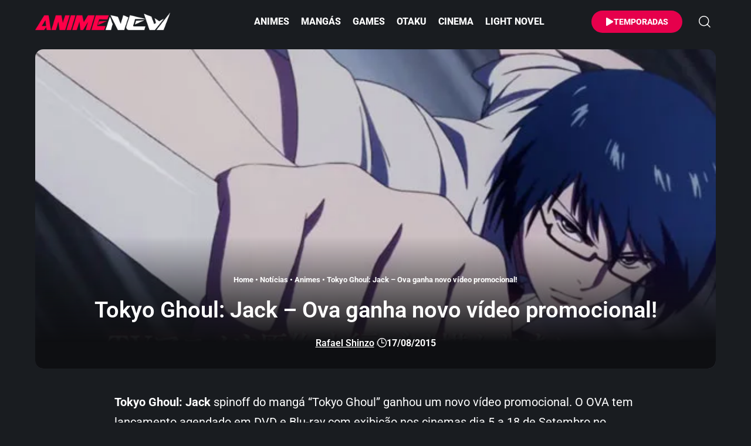

--- FILE ---
content_type: text/html; charset=UTF-8
request_url: https://animenew.com.br/tokyo-ghoul-jack-ova-ganha-novo-video-promocional/
body_size: 39115
content:
<!DOCTYPE html>
<html lang="pt-BR">
<head><meta charset="UTF-8" /><script>if(navigator.userAgent.match(/MSIE|Internet Explorer/i)||navigator.userAgent.match(/Trident\/7\..*?rv:11/i)){var href=document.location.href;if(!href.match(/[?&]nowprocket/)){if(href.indexOf("?")==-1){if(href.indexOf("#")==-1){document.location.href=href+"?nowprocket=1"}else{document.location.href=href.replace("#","?nowprocket=1#")}}else{if(href.indexOf("#")==-1){document.location.href=href+"&nowprocket=1"}else{document.location.href=href.replace("#","&nowprocket=1#")}}}}</script><script>(()=>{class RocketLazyLoadScripts{constructor(){this.v="2.0.4",this.userEvents=["keydown","keyup","mousedown","mouseup","mousemove","mouseover","mouseout","touchmove","touchstart","touchend","touchcancel","wheel","click","dblclick","input"],this.attributeEvents=["onblur","onclick","oncontextmenu","ondblclick","onfocus","onmousedown","onmouseenter","onmouseleave","onmousemove","onmouseout","onmouseover","onmouseup","onmousewheel","onscroll","onsubmit"]}async t(){this.i(),this.o(),/iP(ad|hone)/.test(navigator.userAgent)&&this.h(),this.u(),this.l(this),this.m(),this.k(this),this.p(this),this._(),await Promise.all([this.R(),this.L()]),this.lastBreath=Date.now(),this.S(this),this.P(),this.D(),this.O(),this.M(),await this.C(this.delayedScripts.normal),await this.C(this.delayedScripts.defer),await this.C(this.delayedScripts.async),await this.T(),await this.F(),await this.j(),await this.A(),window.dispatchEvent(new Event("rocket-allScriptsLoaded")),this.everythingLoaded=!0,this.lastTouchEnd&&await new Promise(t=>setTimeout(t,500-Date.now()+this.lastTouchEnd)),this.I(),this.H(),this.U(),this.W()}i(){this.CSPIssue=sessionStorage.getItem("rocketCSPIssue"),document.addEventListener("securitypolicyviolation",t=>{this.CSPIssue||"script-src-elem"!==t.violatedDirective||"data"!==t.blockedURI||(this.CSPIssue=!0,sessionStorage.setItem("rocketCSPIssue",!0))},{isRocket:!0})}o(){window.addEventListener("pageshow",t=>{this.persisted=t.persisted,this.realWindowLoadedFired=!0},{isRocket:!0}),window.addEventListener("pagehide",()=>{this.onFirstUserAction=null},{isRocket:!0})}h(){let t;function e(e){t=e}window.addEventListener("touchstart",e,{isRocket:!0}),window.addEventListener("touchend",function i(o){o.changedTouches[0]&&t.changedTouches[0]&&Math.abs(o.changedTouches[0].pageX-t.changedTouches[0].pageX)<10&&Math.abs(o.changedTouches[0].pageY-t.changedTouches[0].pageY)<10&&o.timeStamp-t.timeStamp<200&&(window.removeEventListener("touchstart",e,{isRocket:!0}),window.removeEventListener("touchend",i,{isRocket:!0}),"INPUT"===o.target.tagName&&"text"===o.target.type||(o.target.dispatchEvent(new TouchEvent("touchend",{target:o.target,bubbles:!0})),o.target.dispatchEvent(new MouseEvent("mouseover",{target:o.target,bubbles:!0})),o.target.dispatchEvent(new PointerEvent("click",{target:o.target,bubbles:!0,cancelable:!0,detail:1,clientX:o.changedTouches[0].clientX,clientY:o.changedTouches[0].clientY})),event.preventDefault()))},{isRocket:!0})}q(t){this.userActionTriggered||("mousemove"!==t.type||this.firstMousemoveIgnored?"keyup"===t.type||"mouseover"===t.type||"mouseout"===t.type||(this.userActionTriggered=!0,this.onFirstUserAction&&this.onFirstUserAction()):this.firstMousemoveIgnored=!0),"click"===t.type&&t.preventDefault(),t.stopPropagation(),t.stopImmediatePropagation(),"touchstart"===this.lastEvent&&"touchend"===t.type&&(this.lastTouchEnd=Date.now()),"click"===t.type&&(this.lastTouchEnd=0),this.lastEvent=t.type,t.composedPath&&t.composedPath()[0].getRootNode()instanceof ShadowRoot&&(t.rocketTarget=t.composedPath()[0]),this.savedUserEvents.push(t)}u(){this.savedUserEvents=[],this.userEventHandler=this.q.bind(this),this.userEvents.forEach(t=>window.addEventListener(t,this.userEventHandler,{passive:!1,isRocket:!0})),document.addEventListener("visibilitychange",this.userEventHandler,{isRocket:!0})}U(){this.userEvents.forEach(t=>window.removeEventListener(t,this.userEventHandler,{passive:!1,isRocket:!0})),document.removeEventListener("visibilitychange",this.userEventHandler,{isRocket:!0}),this.savedUserEvents.forEach(t=>{(t.rocketTarget||t.target).dispatchEvent(new window[t.constructor.name](t.type,t))})}m(){const t="return false",e=Array.from(this.attributeEvents,t=>"data-rocket-"+t),i="["+this.attributeEvents.join("],[")+"]",o="[data-rocket-"+this.attributeEvents.join("],[data-rocket-")+"]",s=(e,i,o)=>{o&&o!==t&&(e.setAttribute("data-rocket-"+i,o),e["rocket"+i]=new Function("event",o),e.setAttribute(i,t))};new MutationObserver(t=>{for(const n of t)"attributes"===n.type&&(n.attributeName.startsWith("data-rocket-")||this.everythingLoaded?n.attributeName.startsWith("data-rocket-")&&this.everythingLoaded&&this.N(n.target,n.attributeName.substring(12)):s(n.target,n.attributeName,n.target.getAttribute(n.attributeName))),"childList"===n.type&&n.addedNodes.forEach(t=>{if(t.nodeType===Node.ELEMENT_NODE)if(this.everythingLoaded)for(const i of[t,...t.querySelectorAll(o)])for(const t of i.getAttributeNames())e.includes(t)&&this.N(i,t.substring(12));else for(const e of[t,...t.querySelectorAll(i)])for(const t of e.getAttributeNames())this.attributeEvents.includes(t)&&s(e,t,e.getAttribute(t))})}).observe(document,{subtree:!0,childList:!0,attributeFilter:[...this.attributeEvents,...e]})}I(){this.attributeEvents.forEach(t=>{document.querySelectorAll("[data-rocket-"+t+"]").forEach(e=>{this.N(e,t)})})}N(t,e){const i=t.getAttribute("data-rocket-"+e);i&&(t.setAttribute(e,i),t.removeAttribute("data-rocket-"+e))}k(t){Object.defineProperty(HTMLElement.prototype,"onclick",{get(){return this.rocketonclick||null},set(e){this.rocketonclick=e,this.setAttribute(t.everythingLoaded?"onclick":"data-rocket-onclick","this.rocketonclick(event)")}})}S(t){function e(e,i){let o=e[i];e[i]=null,Object.defineProperty(e,i,{get:()=>o,set(s){t.everythingLoaded?o=s:e["rocket"+i]=o=s}})}e(document,"onreadystatechange"),e(window,"onload"),e(window,"onpageshow");try{Object.defineProperty(document,"readyState",{get:()=>t.rocketReadyState,set(e){t.rocketReadyState=e},configurable:!0}),document.readyState="loading"}catch(t){console.log("WPRocket DJE readyState conflict, bypassing")}}l(t){this.originalAddEventListener=EventTarget.prototype.addEventListener,this.originalRemoveEventListener=EventTarget.prototype.removeEventListener,this.savedEventListeners=[],EventTarget.prototype.addEventListener=function(e,i,o){o&&o.isRocket||!t.B(e,this)&&!t.userEvents.includes(e)||t.B(e,this)&&!t.userActionTriggered||e.startsWith("rocket-")||t.everythingLoaded?t.originalAddEventListener.call(this,e,i,o):(t.savedEventListeners.push({target:this,remove:!1,type:e,func:i,options:o}),"mouseenter"!==e&&"mouseleave"!==e||t.originalAddEventListener.call(this,e,t.savedUserEvents.push,o))},EventTarget.prototype.removeEventListener=function(e,i,o){o&&o.isRocket||!t.B(e,this)&&!t.userEvents.includes(e)||t.B(e,this)&&!t.userActionTriggered||e.startsWith("rocket-")||t.everythingLoaded?t.originalRemoveEventListener.call(this,e,i,o):t.savedEventListeners.push({target:this,remove:!0,type:e,func:i,options:o})}}J(t,e){this.savedEventListeners=this.savedEventListeners.filter(i=>{let o=i.type,s=i.target||window;return e!==o||t!==s||(this.B(o,s)&&(i.type="rocket-"+o),this.$(i),!1)})}H(){EventTarget.prototype.addEventListener=this.originalAddEventListener,EventTarget.prototype.removeEventListener=this.originalRemoveEventListener,this.savedEventListeners.forEach(t=>this.$(t))}$(t){t.remove?this.originalRemoveEventListener.call(t.target,t.type,t.func,t.options):this.originalAddEventListener.call(t.target,t.type,t.func,t.options)}p(t){let e;function i(e){return t.everythingLoaded?e:e.split(" ").map(t=>"load"===t||t.startsWith("load.")?"rocket-jquery-load":t).join(" ")}function o(o){function s(e){const s=o.fn[e];o.fn[e]=o.fn.init.prototype[e]=function(){return this[0]===window&&t.userActionTriggered&&("string"==typeof arguments[0]||arguments[0]instanceof String?arguments[0]=i(arguments[0]):"object"==typeof arguments[0]&&Object.keys(arguments[0]).forEach(t=>{const e=arguments[0][t];delete arguments[0][t],arguments[0][i(t)]=e})),s.apply(this,arguments),this}}if(o&&o.fn&&!t.allJQueries.includes(o)){const e={DOMContentLoaded:[],"rocket-DOMContentLoaded":[]};for(const t in e)document.addEventListener(t,()=>{e[t].forEach(t=>t())},{isRocket:!0});o.fn.ready=o.fn.init.prototype.ready=function(i){function s(){parseInt(o.fn.jquery)>2?setTimeout(()=>i.bind(document)(o)):i.bind(document)(o)}return"function"==typeof i&&(t.realDomReadyFired?!t.userActionTriggered||t.fauxDomReadyFired?s():e["rocket-DOMContentLoaded"].push(s):e.DOMContentLoaded.push(s)),o([])},s("on"),s("one"),s("off"),t.allJQueries.push(o)}e=o}t.allJQueries=[],o(window.jQuery),Object.defineProperty(window,"jQuery",{get:()=>e,set(t){o(t)}})}P(){const t=new Map;document.write=document.writeln=function(e){const i=document.currentScript,o=document.createRange(),s=i.parentElement;let n=t.get(i);void 0===n&&(n=i.nextSibling,t.set(i,n));const c=document.createDocumentFragment();o.setStart(c,0),c.appendChild(o.createContextualFragment(e)),s.insertBefore(c,n)}}async R(){return new Promise(t=>{this.userActionTriggered?t():this.onFirstUserAction=t})}async L(){return new Promise(t=>{document.addEventListener("DOMContentLoaded",()=>{this.realDomReadyFired=!0,t()},{isRocket:!0})})}async j(){return this.realWindowLoadedFired?Promise.resolve():new Promise(t=>{window.addEventListener("load",t,{isRocket:!0})})}M(){this.pendingScripts=[];this.scriptsMutationObserver=new MutationObserver(t=>{for(const e of t)e.addedNodes.forEach(t=>{"SCRIPT"!==t.tagName||t.noModule||t.isWPRocket||this.pendingScripts.push({script:t,promise:new Promise(e=>{const i=()=>{const i=this.pendingScripts.findIndex(e=>e.script===t);i>=0&&this.pendingScripts.splice(i,1),e()};t.addEventListener("load",i,{isRocket:!0}),t.addEventListener("error",i,{isRocket:!0}),setTimeout(i,1e3)})})})}),this.scriptsMutationObserver.observe(document,{childList:!0,subtree:!0})}async F(){await this.X(),this.pendingScripts.length?(await this.pendingScripts[0].promise,await this.F()):this.scriptsMutationObserver.disconnect()}D(){this.delayedScripts={normal:[],async:[],defer:[]},document.querySelectorAll("script[type$=rocketlazyloadscript]").forEach(t=>{t.hasAttribute("data-rocket-src")?t.hasAttribute("async")&&!1!==t.async?this.delayedScripts.async.push(t):t.hasAttribute("defer")&&!1!==t.defer||"module"===t.getAttribute("data-rocket-type")?this.delayedScripts.defer.push(t):this.delayedScripts.normal.push(t):this.delayedScripts.normal.push(t)})}async _(){await this.L();let t=[];document.querySelectorAll("script[type$=rocketlazyloadscript][data-rocket-src]").forEach(e=>{let i=e.getAttribute("data-rocket-src");if(i&&!i.startsWith("data:")){i.startsWith("//")&&(i=location.protocol+i);try{const o=new URL(i).origin;o!==location.origin&&t.push({src:o,crossOrigin:e.crossOrigin||"module"===e.getAttribute("data-rocket-type")})}catch(t){}}}),t=[...new Map(t.map(t=>[JSON.stringify(t),t])).values()],this.Y(t,"preconnect")}async G(t){if(await this.K(),!0!==t.noModule||!("noModule"in HTMLScriptElement.prototype))return new Promise(e=>{let i;function o(){(i||t).setAttribute("data-rocket-status","executed"),e()}try{if(navigator.userAgent.includes("Firefox/")||""===navigator.vendor||this.CSPIssue)i=document.createElement("script"),[...t.attributes].forEach(t=>{let e=t.nodeName;"type"!==e&&("data-rocket-type"===e&&(e="type"),"data-rocket-src"===e&&(e="src"),i.setAttribute(e,t.nodeValue))}),t.text&&(i.text=t.text),t.nonce&&(i.nonce=t.nonce),i.hasAttribute("src")?(i.addEventListener("load",o,{isRocket:!0}),i.addEventListener("error",()=>{i.setAttribute("data-rocket-status","failed-network"),e()},{isRocket:!0}),setTimeout(()=>{i.isConnected||e()},1)):(i.text=t.text,o()),i.isWPRocket=!0,t.parentNode.replaceChild(i,t);else{const i=t.getAttribute("data-rocket-type"),s=t.getAttribute("data-rocket-src");i?(t.type=i,t.removeAttribute("data-rocket-type")):t.removeAttribute("type"),t.addEventListener("load",o,{isRocket:!0}),t.addEventListener("error",i=>{this.CSPIssue&&i.target.src.startsWith("data:")?(console.log("WPRocket: CSP fallback activated"),t.removeAttribute("src"),this.G(t).then(e)):(t.setAttribute("data-rocket-status","failed-network"),e())},{isRocket:!0}),s?(t.fetchPriority="high",t.removeAttribute("data-rocket-src"),t.src=s):t.src="data:text/javascript;base64,"+window.btoa(unescape(encodeURIComponent(t.text)))}}catch(i){t.setAttribute("data-rocket-status","failed-transform"),e()}});t.setAttribute("data-rocket-status","skipped")}async C(t){const e=t.shift();return e?(e.isConnected&&await this.G(e),this.C(t)):Promise.resolve()}O(){this.Y([...this.delayedScripts.normal,...this.delayedScripts.defer,...this.delayedScripts.async],"preload")}Y(t,e){this.trash=this.trash||[];let i=!0;var o=document.createDocumentFragment();t.forEach(t=>{const s=t.getAttribute&&t.getAttribute("data-rocket-src")||t.src;if(s&&!s.startsWith("data:")){const n=document.createElement("link");n.href=s,n.rel=e,"preconnect"!==e&&(n.as="script",n.fetchPriority=i?"high":"low"),t.getAttribute&&"module"===t.getAttribute("data-rocket-type")&&(n.crossOrigin=!0),t.crossOrigin&&(n.crossOrigin=t.crossOrigin),t.integrity&&(n.integrity=t.integrity),t.nonce&&(n.nonce=t.nonce),o.appendChild(n),this.trash.push(n),i=!1}}),document.head.appendChild(o)}W(){this.trash.forEach(t=>t.remove())}async T(){try{document.readyState="interactive"}catch(t){}this.fauxDomReadyFired=!0;try{await this.K(),this.J(document,"readystatechange"),document.dispatchEvent(new Event("rocket-readystatechange")),await this.K(),document.rocketonreadystatechange&&document.rocketonreadystatechange(),await this.K(),this.J(document,"DOMContentLoaded"),document.dispatchEvent(new Event("rocket-DOMContentLoaded")),await this.K(),this.J(window,"DOMContentLoaded"),window.dispatchEvent(new Event("rocket-DOMContentLoaded"))}catch(t){console.error(t)}}async A(){try{document.readyState="complete"}catch(t){}try{await this.K(),this.J(document,"readystatechange"),document.dispatchEvent(new Event("rocket-readystatechange")),await this.K(),document.rocketonreadystatechange&&document.rocketonreadystatechange(),await this.K(),this.J(window,"load"),window.dispatchEvent(new Event("rocket-load")),await this.K(),window.rocketonload&&window.rocketonload(),await this.K(),this.allJQueries.forEach(t=>t(window).trigger("rocket-jquery-load")),await this.K(),this.J(window,"pageshow");const t=new Event("rocket-pageshow");t.persisted=this.persisted,window.dispatchEvent(t),await this.K(),window.rocketonpageshow&&window.rocketonpageshow({persisted:this.persisted})}catch(t){console.error(t)}}async K(){Date.now()-this.lastBreath>45&&(await this.X(),this.lastBreath=Date.now())}async X(){return document.hidden?new Promise(t=>setTimeout(t)):new Promise(t=>requestAnimationFrame(t))}B(t,e){return e===document&&"readystatechange"===t||(e===document&&"DOMContentLoaded"===t||(e===window&&"DOMContentLoaded"===t||(e===window&&"load"===t||e===window&&"pageshow"===t)))}static run(){(new RocketLazyLoadScripts).t()}}RocketLazyLoadScripts.run()})();</script>
    
    <meta http-equiv="X-UA-Compatible" content="IE=edge" />
	<meta name="viewport" content="width=device-width, initial-scale=1.0" />
    <link rel="profile" href="https://gmpg.org/xfn/11" />
	<meta name='robots' content='index, follow, max-image-preview:large, max-snippet:-1, max-video-preview:-1' />
			<meta name="apple-mobile-web-app-capable" content="yes">
			<meta name="apple-mobile-web-app-status-bar-style" content="black-translucent">
			<meta name="apple-mobile-web-app-title" content="AnimeNew">
			<link rel="preconnect" href="https://fonts.gstatic.com" crossorigin><noscript></noscript><link rel="apple-touch-icon" href="https://animenew.com.br/wp-content/uploads/2025/10/ann-72x72-1.webp" />
					<meta name="msapplication-TileColor" content="#ffffff">
			<meta name="msapplication-TileImage" content="https://animenew.com.br/wp-content/uploads/2025/10/ann-144x144-1.webp" />
		<!-- Etiqueta do modo de consentimento do Google (gtag.js) dataLayer adicionada pelo Site Kit -->
<script type="rocketlazyloadscript" id="google_gtagjs-js-consent-mode-data-layer">
window.dataLayer = window.dataLayer || [];function gtag(){dataLayer.push(arguments);}
gtag('consent', 'default', {"ad_personalization":"denied","ad_storage":"denied","ad_user_data":"denied","analytics_storage":"denied","functionality_storage":"denied","security_storage":"denied","personalization_storage":"denied","region":["AT","BE","BG","CH","CY","CZ","DE","DK","EE","ES","FI","FR","GB","GR","HR","HU","IE","IS","IT","LI","LT","LU","LV","MT","NL","NO","PL","PT","RO","SE","SI","SK"],"wait_for_update":500});
window._googlesitekitConsentCategoryMap = {"statistics":["analytics_storage"],"marketing":["ad_storage","ad_user_data","ad_personalization"],"functional":["functionality_storage","security_storage"],"preferences":["personalization_storage"]};
window._googlesitekitConsents = {"ad_personalization":"denied","ad_storage":"denied","ad_user_data":"denied","analytics_storage":"denied","functionality_storage":"denied","security_storage":"denied","personalization_storage":"denied","region":["AT","BE","BG","CH","CY","CZ","DE","DK","EE","ES","FI","FR","GB","GR","HR","HU","IE","IS","IT","LI","LT","LU","LV","MT","NL","NO","PL","PT","RO","SE","SI","SK"],"wait_for_update":500};
</script>
<!-- Fim da etiqueta do modo de consentimento do Google (gtag.js) dataLayer adicionada pelo Site Kit -->

	<!-- This site is optimized with the Yoast SEO Premium plugin v26.7 (Yoast SEO v26.7) - https://yoast.com/wordpress/plugins/seo/ -->
	<title>Tokyo Ghoul: Jack - Ova ganha novo vídeo promocional!</title>
<link data-wpr-hosted-gf-parameters="family=Roboto%3A200%2C300%2C400%2C500%2C600%2C700%2C800%2C900%2C100italic%2C200italic%2C300italic%2C400italic%2C500italic%2C600italic%2C700italic%2C800italic%2C900italic&display=swap" href="https://animenew.com.br/wp-content/cache/fonts/1/google-fonts/css/c/f/5/8ef093d03ae9a71bd2715205b4eb3.css" rel="stylesheet">
	<meta name="description" content="Tokyo Ghoul: Jack spinoff do mangá “Tokyo Ghoul” ganhou um novo vídeo promocional. O OVA tem lançamento agendado em DVD e Blu-ray com exibição nos cinemas" />
	<link rel="canonical" href="https://animenew.com.br/tokyo-ghoul-jack-ova-ganha-novo-video-promocional/" />
	<meta property="og:locale" content="pt_BR" />
	<meta property="og:type" content="article" />
	<meta property="og:title" content="Tokyo Ghoul: Jack - Ova ganha novo vídeo promocional!" />
	<meta property="og:description" content="Tokyo Ghoul: Jack spinoff do mangá “Tokyo Ghoul” ganhou um novo vídeo promocional. O OVA tem lançamento agendado em DVD e Blu-ray com exibição nos cinemas" />
	<meta property="og:url" content="https://animenew.com.br/tokyo-ghoul-jack-ova-ganha-novo-video-promocional/" />
	<meta property="og:site_name" content="AnimeNew" />
	<meta property="article:publisher" content="https://www.facebook.com/animenew" />
	<meta property="article:published_time" content="2015-08-18T01:00:06+00:00" />
	<meta property="og:image" content="https://animenew.com.br/wp-content/uploads/2015/08/tokyo-ghoul-jack-ova-jpg.webp" />
	<meta property="og:image:width" content="610" />
	<meta property="og:image:height" content="343" />
	<meta property="og:image:type" content="image/jpeg" />
	<meta name="author" content="Rafael Shinzo" />
	<meta name="twitter:card" content="summary_large_image" />
	<meta name="twitter:creator" content="@rafaelshinzo" />
	<meta name="twitter:site" content="@animenew_" />
	<meta name="twitter:label1" content="Escrito por" />
	<meta name="twitter:data1" content="Rafael Shinzo" />
	<meta name="twitter:label2" content="Est. tempo de leitura" />
	<meta name="twitter:data2" content="1 minuto" />
	<script type="application/ld+json" class="yoast-schema-graph">{"@context":"https://schema.org","@graph":[{"@type":"NewsArticle","@id":"https://animenew.com.br/tokyo-ghoul-jack-ova-ganha-novo-video-promocional/#article","isPartOf":{"@id":"https://animenew.com.br/tokyo-ghoul-jack-ova-ganha-novo-video-promocional/"},"author":{"name":"Rafael Shinzo","@id":"https://animenew.com.br/#/schema/person/094e9080c5d8252628ec60055b66f9e5"},"headline":"Tokyo Ghoul: Jack &#8211; Ova ganha novo vídeo promocional!","datePublished":"2015-08-18T01:00:06+00:00","mainEntityOfPage":{"@id":"https://animenew.com.br/tokyo-ghoul-jack-ova-ganha-novo-video-promocional/"},"wordCount":114,"commentCount":0,"publisher":{"@id":"https://animenew.com.br/#organization"},"image":{"@id":"https://animenew.com.br/tokyo-ghoul-jack-ova-ganha-novo-video-promocional/#primaryimage"},"thumbnailUrl":"https://animenew.com.br/wp-content/uploads/2015/08/tokyo-ghoul-jack-ova-jpg.webp","keywords":["Tokyo Ghoul","Tokyo Ghoul: Jack"],"articleSection":["Animes","Notícias"],"inLanguage":"pt-BR","potentialAction":[{"@type":"CommentAction","name":"Comment","target":["https://animenew.com.br/tokyo-ghoul-jack-ova-ganha-novo-video-promocional/#respond"]}]},{"@type":"WebPage","@id":"https://animenew.com.br/tokyo-ghoul-jack-ova-ganha-novo-video-promocional/","url":"https://animenew.com.br/tokyo-ghoul-jack-ova-ganha-novo-video-promocional/","name":"Tokyo Ghoul: Jack - Ova ganha novo vídeo promocional!","isPartOf":{"@id":"https://animenew.com.br/#website"},"primaryImageOfPage":{"@id":"https://animenew.com.br/tokyo-ghoul-jack-ova-ganha-novo-video-promocional/#primaryimage"},"image":{"@id":"https://animenew.com.br/tokyo-ghoul-jack-ova-ganha-novo-video-promocional/#primaryimage"},"thumbnailUrl":"https://animenew.com.br/wp-content/uploads/2015/08/tokyo-ghoul-jack-ova-jpg.webp","datePublished":"2015-08-18T01:00:06+00:00","description":"Tokyo Ghoul: Jack spinoff do mangá “Tokyo Ghoul” ganhou um novo vídeo promocional. O OVA tem lançamento agendado em DVD e Blu-ray com exibição nos cinemas","breadcrumb":{"@id":"https://animenew.com.br/tokyo-ghoul-jack-ova-ganha-novo-video-promocional/#breadcrumb"},"inLanguage":"pt-BR","potentialAction":[{"@type":"ReadAction","target":["https://animenew.com.br/tokyo-ghoul-jack-ova-ganha-novo-video-promocional/"]}]},{"@type":"ImageObject","inLanguage":"pt-BR","@id":"https://animenew.com.br/tokyo-ghoul-jack-ova-ganha-novo-video-promocional/#primaryimage","url":"https://animenew.com.br/wp-content/uploads/2015/08/tokyo-ghoul-jack-ova-jpg.webp","contentUrl":"https://animenew.com.br/wp-content/uploads/2015/08/tokyo-ghoul-jack-ova-jpg.webp","width":610,"height":343},{"@type":"BreadcrumbList","@id":"https://animenew.com.br/tokyo-ghoul-jack-ova-ganha-novo-video-promocional/#breadcrumb","itemListElement":[{"@type":"ListItem","position":1,"name":"Home","item":"https://animenew.com.br/"},{"@type":"ListItem","position":2,"name":"Notícias","item":"https://animenew.com.br/noticias/"},{"@type":"ListItem","position":3,"name":"Animes","item":"https://animenew.com.br/noticias/animes/"},{"@type":"ListItem","position":4,"name":"Tokyo Ghoul: Jack &#8211; Ova ganha novo vídeo promocional!"}]},{"@type":"WebSite","@id":"https://animenew.com.br/#website","url":"https://animenew.com.br/","name":"AnimeNew","description":"Notícia de Anime Online, Spoiler de Mangás e Game","publisher":{"@id":"https://animenew.com.br/#organization"},"alternateName":"Anime","potentialAction":[{"@type":"SearchAction","target":{"@type":"EntryPoint","urlTemplate":"https://animenew.com.br/?s={search_term_string}"},"query-input":{"@type":"PropertyValueSpecification","valueRequired":true,"valueName":"search_term_string"}}],"inLanguage":"pt-BR"},{"@type":"Organization","@id":"https://animenew.com.br/#organization","name":"AnimeNew","alternateName":"Anime","url":"https://animenew.com.br/","logo":{"@type":"ImageObject","inLanguage":"pt-BR","@id":"https://animenew.com.br/#/schema/logo/image/","url":"https://animenew.com.br/wp-content/uploads/2025/04/animenew.com_.br_.webp","contentUrl":"https://animenew.com.br/wp-content/uploads/2025/04/animenew.com_.br_.webp","width":1200,"height":675,"caption":"AnimeNew"},"image":{"@id":"https://animenew.com.br/#/schema/logo/image/"},"sameAs":["https://www.facebook.com/animenew","https://x.com/animenew_","https://mastodon.social/@animenew","https://www.instagram.com/animenew_","https://br.pinterest.com/animenew_"],"description":"Se você é fã de animes online, mangás e games, este é o lugar certo para você. Reunimos notícias de animes, spoilers de mangá, trailers e atualizações constantes.","email":"contato@animenew.com.br","telephone":"81998323673","legalName":"AnimeNew","foundingDate":"2009-09-06","taxID":"06785649498","publishingPrinciples":"https://animenew.com.br/politica-de-privacidade/","ownershipFundingInfo":"https://animenew.com.br/quem-somos/","actionableFeedbackPolicy":"https://animenew.com.br/politica-de-cookies/","correctionsPolicy":"https://animenew.com.br/termos-de-uso/","ethicsPolicy":"https://animenew.com.br/responsabilidade/","diversityPolicy":"https://animenew.com.br/responsabilidade/"},{"@type":"Person","@id":"https://animenew.com.br/#/schema/person/094e9080c5d8252628ec60055b66f9e5","name":"Rafael Shinzo","image":{"@type":"ImageObject","inLanguage":"pt-BR","@id":"https://animenew.com.br/#/schema/person/image/","url":"https://secure.gravatar.com/avatar/e385d9f17292ca197f91e9bc4f5e2fcf360e1e8b8d44f513e2d83b243c465d7f?s=96&d=mm&r=g","contentUrl":"https://secure.gravatar.com/avatar/e385d9f17292ca197f91e9bc4f5e2fcf360e1e8b8d44f513e2d83b243c465d7f?s=96&d=mm&r=g","caption":"Rafael Shinzo"},"description":"Me chamo Rafael Alves, conhecido como Rafael Shinzo. Criei o AnimeNew em 2009 com a missão de oferecer cobertura de animes, mangás e games direto do Japão.","sameAs":["https://animenew.com.br/","https://www.instagram.com/rafaelshinzo/","https://br.linkedin.com/in/rafaelshinzo","https://x.com/rafaelshinzo","https://www.youtube.com/sasukexhunter"],"birthDate":"1987-06-06","gender":"Masculino","knowsAbout":["Wordpress","Photoshop","Animes","Mangás"],"knowsLanguage":["Português","Inglês"],"jobTitle":"Designer","url":"https://animenew.com.br/author/rafaelshinzo/"}]}</script>
	<!-- / Yoast SEO Premium plugin. -->


<link rel='dns-prefetch' href='//news.google.com' />
<link rel='dns-prefetch' href='//www.googletagmanager.com' />
<link rel='dns-prefetch' href='//pagead2.googlesyndication.com' />
<link rel='dns-prefetch' href='//fundingchoicesmessages.google.com' />
<link href='https://fonts.gstatic.com' crossorigin rel='preconnect' />
<link rel="alternate" type="application/rss+xml" title="Feed para AnimeNew &raquo;" href="https://animenew.com.br/feed/" />
<link rel="alternate" title="oEmbed (JSON)" type="application/json+oembed" href="https://animenew.com.br/wp-json/oembed/1.0/embed?url=https%3A%2F%2Fanimenew.com.br%2Ftokyo-ghoul-jack-ova-ganha-novo-video-promocional%2F" />
<link rel="alternate" title="oEmbed (XML)" type="text/xml+oembed" href="https://animenew.com.br/wp-json/oembed/1.0/embed?url=https%3A%2F%2Fanimenew.com.br%2Ftokyo-ghoul-jack-ova-ganha-novo-video-promocional%2F&#038;format=xml" />
<link rel="alternate" type="application/rss+xml" title="Feed de AnimeNew &raquo; Story" href="https://animenew.com.br/web-stories/feed/"><style id='wp-img-auto-sizes-contain-inline-css'>
img:is([sizes=auto i],[sizes^="auto," i]){contain-intrinsic-size:3000px 1500px}
/*# sourceURL=wp-img-auto-sizes-contain-inline-css */
</style>
<link rel='stylesheet' id='wp-block-library-css' href='https://animenew.com.br/wp-includes/css/dist/block-library/style.css?ver=6.9' media='all' />
<style id='classic-theme-styles-inline-css'>
/**
 * These rules are needed for backwards compatibility.
 * They should match the button element rules in the base theme.json file.
 */
.wp-block-button__link {
	color: #ffffff;
	background-color: #32373c;
	border-radius: 9999px; /* 100% causes an oval, but any explicit but really high value retains the pill shape. */

	/* This needs a low specificity so it won't override the rules from the button element if defined in theme.json. */
	box-shadow: none;
	text-decoration: none;

	/* The extra 2px are added to size solids the same as the outline versions.*/
	padding: calc(0.667em + 2px) calc(1.333em + 2px);

	font-size: 1.125em;
}

.wp-block-file__button {
	background: #32373c;
	color: #ffffff;
	text-decoration: none;
}

/*# sourceURL=/wp-includes/css/classic-themes.css */
</style>
<link rel='stylesheet' id='foxiz-elements-css' href='https://animenew.com.br/wp-content/plugins/foxiz-core/lib/foxiz-elements/public/style.css?ver=3.1' media='all' />
<style id='global-styles-inline-css'>
:root{--wp--preset--aspect-ratio--square: 1;--wp--preset--aspect-ratio--4-3: 4/3;--wp--preset--aspect-ratio--3-4: 3/4;--wp--preset--aspect-ratio--3-2: 3/2;--wp--preset--aspect-ratio--2-3: 2/3;--wp--preset--aspect-ratio--16-9: 16/9;--wp--preset--aspect-ratio--9-16: 9/16;--wp--preset--color--black: #000000;--wp--preset--color--cyan-bluish-gray: #abb8c3;--wp--preset--color--white: #ffffff;--wp--preset--color--pale-pink: #f78da7;--wp--preset--color--vivid-red: #cf2e2e;--wp--preset--color--luminous-vivid-orange: #ff6900;--wp--preset--color--luminous-vivid-amber: #fcb900;--wp--preset--color--light-green-cyan: #7bdcb5;--wp--preset--color--vivid-green-cyan: #00d084;--wp--preset--color--pale-cyan-blue: #8ed1fc;--wp--preset--color--vivid-cyan-blue: #0693e3;--wp--preset--color--vivid-purple: #9b51e0;--wp--preset--gradient--vivid-cyan-blue-to-vivid-purple: linear-gradient(135deg,rgb(6,147,227) 0%,rgb(155,81,224) 100%);--wp--preset--gradient--light-green-cyan-to-vivid-green-cyan: linear-gradient(135deg,rgb(122,220,180) 0%,rgb(0,208,130) 100%);--wp--preset--gradient--luminous-vivid-amber-to-luminous-vivid-orange: linear-gradient(135deg,rgb(252,185,0) 0%,rgb(255,105,0) 100%);--wp--preset--gradient--luminous-vivid-orange-to-vivid-red: linear-gradient(135deg,rgb(255,105,0) 0%,rgb(207,46,46) 100%);--wp--preset--gradient--very-light-gray-to-cyan-bluish-gray: linear-gradient(135deg,rgb(238,238,238) 0%,rgb(169,184,195) 100%);--wp--preset--gradient--cool-to-warm-spectrum: linear-gradient(135deg,rgb(74,234,220) 0%,rgb(151,120,209) 20%,rgb(207,42,186) 40%,rgb(238,44,130) 60%,rgb(251,105,98) 80%,rgb(254,248,76) 100%);--wp--preset--gradient--blush-light-purple: linear-gradient(135deg,rgb(255,206,236) 0%,rgb(152,150,240) 100%);--wp--preset--gradient--blush-bordeaux: linear-gradient(135deg,rgb(254,205,165) 0%,rgb(254,45,45) 50%,rgb(107,0,62) 100%);--wp--preset--gradient--luminous-dusk: linear-gradient(135deg,rgb(255,203,112) 0%,rgb(199,81,192) 50%,rgb(65,88,208) 100%);--wp--preset--gradient--pale-ocean: linear-gradient(135deg,rgb(255,245,203) 0%,rgb(182,227,212) 50%,rgb(51,167,181) 100%);--wp--preset--gradient--electric-grass: linear-gradient(135deg,rgb(202,248,128) 0%,rgb(113,206,126) 100%);--wp--preset--gradient--midnight: linear-gradient(135deg,rgb(2,3,129) 0%,rgb(40,116,252) 100%);--wp--preset--font-size--small: 13px;--wp--preset--font-size--medium: 20px;--wp--preset--font-size--large: 36px;--wp--preset--font-size--x-large: 42px;--wp--preset--spacing--20: 0.44rem;--wp--preset--spacing--30: 0.67rem;--wp--preset--spacing--40: 1rem;--wp--preset--spacing--50: 1.5rem;--wp--preset--spacing--60: 2.25rem;--wp--preset--spacing--70: 3.38rem;--wp--preset--spacing--80: 5.06rem;--wp--preset--shadow--natural: 6px 6px 9px rgba(0, 0, 0, 0.2);--wp--preset--shadow--deep: 12px 12px 50px rgba(0, 0, 0, 0.4);--wp--preset--shadow--sharp: 6px 6px 0px rgba(0, 0, 0, 0.2);--wp--preset--shadow--outlined: 6px 6px 0px -3px rgb(255, 255, 255), 6px 6px rgb(0, 0, 0);--wp--preset--shadow--crisp: 6px 6px 0px rgb(0, 0, 0);}:where(.is-layout-flex){gap: 0.5em;}:where(.is-layout-grid){gap: 0.5em;}body .is-layout-flex{display: flex;}.is-layout-flex{flex-wrap: wrap;align-items: center;}.is-layout-flex > :is(*, div){margin: 0;}body .is-layout-grid{display: grid;}.is-layout-grid > :is(*, div){margin: 0;}:where(.wp-block-columns.is-layout-flex){gap: 2em;}:where(.wp-block-columns.is-layout-grid){gap: 2em;}:where(.wp-block-post-template.is-layout-flex){gap: 1.25em;}:where(.wp-block-post-template.is-layout-grid){gap: 1.25em;}.has-black-color{color: var(--wp--preset--color--black) !important;}.has-cyan-bluish-gray-color{color: var(--wp--preset--color--cyan-bluish-gray) !important;}.has-white-color{color: var(--wp--preset--color--white) !important;}.has-pale-pink-color{color: var(--wp--preset--color--pale-pink) !important;}.has-vivid-red-color{color: var(--wp--preset--color--vivid-red) !important;}.has-luminous-vivid-orange-color{color: var(--wp--preset--color--luminous-vivid-orange) !important;}.has-luminous-vivid-amber-color{color: var(--wp--preset--color--luminous-vivid-amber) !important;}.has-light-green-cyan-color{color: var(--wp--preset--color--light-green-cyan) !important;}.has-vivid-green-cyan-color{color: var(--wp--preset--color--vivid-green-cyan) !important;}.has-pale-cyan-blue-color{color: var(--wp--preset--color--pale-cyan-blue) !important;}.has-vivid-cyan-blue-color{color: var(--wp--preset--color--vivid-cyan-blue) !important;}.has-vivid-purple-color{color: var(--wp--preset--color--vivid-purple) !important;}.has-black-background-color{background-color: var(--wp--preset--color--black) !important;}.has-cyan-bluish-gray-background-color{background-color: var(--wp--preset--color--cyan-bluish-gray) !important;}.has-white-background-color{background-color: var(--wp--preset--color--white) !important;}.has-pale-pink-background-color{background-color: var(--wp--preset--color--pale-pink) !important;}.has-vivid-red-background-color{background-color: var(--wp--preset--color--vivid-red) !important;}.has-luminous-vivid-orange-background-color{background-color: var(--wp--preset--color--luminous-vivid-orange) !important;}.has-luminous-vivid-amber-background-color{background-color: var(--wp--preset--color--luminous-vivid-amber) !important;}.has-light-green-cyan-background-color{background-color: var(--wp--preset--color--light-green-cyan) !important;}.has-vivid-green-cyan-background-color{background-color: var(--wp--preset--color--vivid-green-cyan) !important;}.has-pale-cyan-blue-background-color{background-color: var(--wp--preset--color--pale-cyan-blue) !important;}.has-vivid-cyan-blue-background-color{background-color: var(--wp--preset--color--vivid-cyan-blue) !important;}.has-vivid-purple-background-color{background-color: var(--wp--preset--color--vivid-purple) !important;}.has-black-border-color{border-color: var(--wp--preset--color--black) !important;}.has-cyan-bluish-gray-border-color{border-color: var(--wp--preset--color--cyan-bluish-gray) !important;}.has-white-border-color{border-color: var(--wp--preset--color--white) !important;}.has-pale-pink-border-color{border-color: var(--wp--preset--color--pale-pink) !important;}.has-vivid-red-border-color{border-color: var(--wp--preset--color--vivid-red) !important;}.has-luminous-vivid-orange-border-color{border-color: var(--wp--preset--color--luminous-vivid-orange) !important;}.has-luminous-vivid-amber-border-color{border-color: var(--wp--preset--color--luminous-vivid-amber) !important;}.has-light-green-cyan-border-color{border-color: var(--wp--preset--color--light-green-cyan) !important;}.has-vivid-green-cyan-border-color{border-color: var(--wp--preset--color--vivid-green-cyan) !important;}.has-pale-cyan-blue-border-color{border-color: var(--wp--preset--color--pale-cyan-blue) !important;}.has-vivid-cyan-blue-border-color{border-color: var(--wp--preset--color--vivid-cyan-blue) !important;}.has-vivid-purple-border-color{border-color: var(--wp--preset--color--vivid-purple) !important;}.has-vivid-cyan-blue-to-vivid-purple-gradient-background{background: var(--wp--preset--gradient--vivid-cyan-blue-to-vivid-purple) !important;}.has-light-green-cyan-to-vivid-green-cyan-gradient-background{background: var(--wp--preset--gradient--light-green-cyan-to-vivid-green-cyan) !important;}.has-luminous-vivid-amber-to-luminous-vivid-orange-gradient-background{background: var(--wp--preset--gradient--luminous-vivid-amber-to-luminous-vivid-orange) !important;}.has-luminous-vivid-orange-to-vivid-red-gradient-background{background: var(--wp--preset--gradient--luminous-vivid-orange-to-vivid-red) !important;}.has-very-light-gray-to-cyan-bluish-gray-gradient-background{background: var(--wp--preset--gradient--very-light-gray-to-cyan-bluish-gray) !important;}.has-cool-to-warm-spectrum-gradient-background{background: var(--wp--preset--gradient--cool-to-warm-spectrum) !important;}.has-blush-light-purple-gradient-background{background: var(--wp--preset--gradient--blush-light-purple) !important;}.has-blush-bordeaux-gradient-background{background: var(--wp--preset--gradient--blush-bordeaux) !important;}.has-luminous-dusk-gradient-background{background: var(--wp--preset--gradient--luminous-dusk) !important;}.has-pale-ocean-gradient-background{background: var(--wp--preset--gradient--pale-ocean) !important;}.has-electric-grass-gradient-background{background: var(--wp--preset--gradient--electric-grass) !important;}.has-midnight-gradient-background{background: var(--wp--preset--gradient--midnight) !important;}.has-small-font-size{font-size: var(--wp--preset--font-size--small) !important;}.has-medium-font-size{font-size: var(--wp--preset--font-size--medium) !important;}.has-large-font-size{font-size: var(--wp--preset--font-size--large) !important;}.has-x-large-font-size{font-size: var(--wp--preset--font-size--x-large) !important;}
:where(.wp-block-post-template.is-layout-flex){gap: 1.25em;}:where(.wp-block-post-template.is-layout-grid){gap: 1.25em;}
:where(.wp-block-term-template.is-layout-flex){gap: 1.25em;}:where(.wp-block-term-template.is-layout-grid){gap: 1.25em;}
:where(.wp-block-columns.is-layout-flex){gap: 2em;}:where(.wp-block-columns.is-layout-grid){gap: 2em;}
:root :where(.wp-block-pullquote){font-size: 1.5em;line-height: 1.6;}
/*# sourceURL=global-styles-inline-css */
</style>
<link rel='stylesheet' id='linguise_switcher-css' href='https://animenew.com.br/wp-content/plugins/linguise/assets/css/front.bundle.css?ver=2.2.19' media='all' />
<link rel='stylesheet' id='elementor-frontend-css' href='https://animenew.com.br/wp-content/plugins/elementor/assets/css/frontend.css?ver=3.34.1' media='all' />
<style id='elementor-frontend-inline-css'>
.elementor-kit-33102{--e-global-typography-primary-font-weight:600;--e-global-typography-secondary-font-weight:400;--e-global-typography-text-font-weight:400;--e-global-typography-accent-font-weight:400;}.elementor-kit-33102 button,.elementor-kit-33102 input[type="button"],.elementor-kit-33102 input[type="submit"],.elementor-kit-33102 .elementor-button{background-color:#FF0048;font-family:"Roboto", Sans-serif;font-size:15px;color:#FFFFFF;box-shadow:0px 0px 0px 0px rgba(0,0,0,0.5);border-style:solid;border-width:1px 1px 1px 1px;border-color:#FF0048;}.elementor-kit-33102 button:hover,.elementor-kit-33102 button:focus,.elementor-kit-33102 input[type="button"]:hover,.elementor-kit-33102 input[type="button"]:focus,.elementor-kit-33102 input[type="submit"]:hover,.elementor-kit-33102 input[type="submit"]:focus,.elementor-kit-33102 .elementor-button:hover,.elementor-kit-33102 .elementor-button:focus{background-color:#FF0048;color:#FFFFFF;}.elementor-kit-33102 img{border-radius:0px 0px 0px 0px;}.elementor-section.elementor-section-boxed > .elementor-container{max-width:1180px;}.e-con{--container-max-width:1180px;}.elementor-widget:not(:last-child){--kit-widget-spacing:10px;}.elementor-element{--widgets-spacing:10px 10px;--widgets-spacing-row:10px;--widgets-spacing-column:10px;}{}h1.entry-title{display:var(--page-title-display);}@media(max-width:1024px){.elementor-section.elementor-section-boxed > .elementor-container{max-width:1024px;}.e-con{--container-max-width:1024px;}}@media(max-width:767px){.elementor-kit-33102 h2{font-size:24px;}.elementor-section.elementor-section-boxed > .elementor-container{max-width:767px;}.e-con{--container-max-width:767px;}}
.elementor-119199 .elementor-element.elementor-element-ab9b521{--display:flex;--min-height:0px;--flex-direction:row;--container-widget-width:calc( ( 1 - var( --container-widget-flex-grow ) ) * 100% );--container-widget-height:100%;--container-widget-flex-grow:1;--container-widget-align-self:stretch;--flex-wrap-mobile:wrap;--justify-content:center;--align-items:center;--gap:0px 0px;--row-gap:0px;--column-gap:0px;--margin-top:0%;--margin-bottom:0%;--margin-left:0%;--margin-right:0%;--padding-top:0px;--padding-bottom:0px;--padding-left:0px;--padding-right:0px;}.elementor-119199 .elementor-element.elementor-element-94d9c71{--display:flex;--flex-direction:column;--container-widget-width:calc( ( 1 - var( --container-widget-flex-grow ) ) * 100% );--container-widget-height:initial;--container-widget-flex-grow:0;--container-widget-align-self:initial;--flex-wrap-mobile:wrap;--align-items:flex-start;}.elementor-119199 .elementor-element.elementor-element-b728a6f{--display:flex;--flex-direction:column;--container-widget-width:100%;--container-widget-height:initial;--container-widget-flex-grow:0;--container-widget-align-self:initial;--flex-wrap-mobile:wrap;}.elementor-119199 .elementor-element.elementor-element-7a1bb6c > .elementor-widget-container{margin:0px 0px 5px 0px;}.elementor-119199 .elementor-element.elementor-element-7a1bb6c .the-logo img{max-width:220px;width:220px;}.sticky-on .elementor-119199 .elementor-element.elementor-element-7a1bb6c .the-logo img{max-width:150px;width:150px;}.elementor-119199 .elementor-element.elementor-element-7a1bb6c .the-logo{text-align:center;}.elementor-119199 .elementor-element.elementor-element-87936a3{--display:flex;--flex-direction:column;--container-widget-width:calc( ( 1 - var( --container-widget-flex-grow ) ) * 100% );--container-widget-height:initial;--container-widget-flex-grow:0;--container-widget-align-self:initial;--flex-wrap-mobile:wrap;--align-items:center;--margin-top:0px;--margin-bottom:0px;--margin-left:0px;--margin-right:0px;--padding-top:1%;--padding-bottom:0%;--padding-left:0%;--padding-right:0%;}.elementor-119199 .elementor-element.elementor-element-fdc463a{margin:0% 0% calc(var(--kit-widget-spacing, 0px) + 0%) 0%;}.elementor-119199 .elementor-element.elementor-element-fdc463a .elementor-icon-wrapper{text-align:center;}.elementor-119199 .elementor-element.elementor-element-fdc463a.elementor-view-stacked .elementor-icon{background-color:#FF225E;}.elementor-119199 .elementor-element.elementor-element-fdc463a.elementor-view-framed .elementor-icon, .elementor-119199 .elementor-element.elementor-element-fdc463a.elementor-view-default .elementor-icon{color:#FF225E;border-color:#FF225E;}.elementor-119199 .elementor-element.elementor-element-fdc463a.elementor-view-framed .elementor-icon, .elementor-119199 .elementor-element.elementor-element-fdc463a.elementor-view-default .elementor-icon svg{fill:#FF225E;}.elementor-119199 .elementor-element.elementor-element-fdc463a .elementor-icon{font-size:13px;padding:7px;}.elementor-119199 .elementor-element.elementor-element-fdc463a .elementor-icon svg{height:13px;}[data-theme="dark"] .elementor-119199 .elementor-element.elementor-element-fdc463a.elementor-view-stacked .elementor-icon{background-color:#FF225E;}[data-theme="dark"] .elementor-119199 .elementor-element.elementor-element-fdc463a.elementor-view-framed .elementor-icon, [data-theme="dark"] .elementor-119199 .elementor-element.elementor-element-fdc463a.elementor-view-default .elementor-icon{color:#FF225E;border-color:#FF225E;}[data-theme="dark"] .elementor-119199 .elementor-element.elementor-element-fdc463a.elementor-view-framed .elementor-icon, [data-theme="dark"] .elementor-119199 .elementor-element.elementor-element-fdc463a.elementor-view-default .elementor-icon svg{fill:#FF225E;}@media(max-width:1024px){.elementor-119199 .elementor-element.elementor-element-ab9b521{--margin-top:0%;--margin-bottom:0%;--margin-left:0%;--margin-right:0%;--padding-top:0%;--padding-bottom:0%;--padding-left:2%;--padding-right:2%;}.elementor-119199 .elementor-element.elementor-element-7a1bb6c > .elementor-widget-container{margin:0px 0px 0px 30px;}.elementor-119199 .elementor-element.elementor-element-7a1bb6c .the-logo img{max-width:220px;width:220px;}.elementor-119199 .elementor-element.elementor-element-87936a3{--padding-top:1%;--padding-bottom:0%;--padding-left:0%;--padding-right:0%;}.elementor-119199 .elementor-element.elementor-element-fdc463a{margin:0% 0% calc(var(--kit-widget-spacing, 0px) + 0%) 0%;padding:0% 0% 0% 0%;}}@media(min-width:768px){.elementor-119199 .elementor-element.elementor-element-ab9b521{--content-width:1180px;}.elementor-119199 .elementor-element.elementor-element-94d9c71{--width:10%;}.elementor-119199 .elementor-element.elementor-element-b728a6f{--width:80%;}.elementor-119199 .elementor-element.elementor-element-87936a3{--width:5%;}}@media(max-width:1024px) and (min-width:768px){.elementor-119199 .elementor-element.elementor-element-ab9b521{--content-width:1180px;}}@media(max-width:767px){.elementor-119199 .elementor-element.elementor-element-ab9b521{--content-width:100%;--justify-content:center;--margin-top:0%;--margin-bottom:0%;--margin-left:0%;--margin-right:0%;--padding-top:1%;--padding-bottom:1%;--padding-left:0%;--padding-right:0%;}.elementor-119199 .elementor-element.elementor-element-ab9b521.e-con{--align-self:center;}.elementor-119199 .elementor-element.elementor-element-94d9c71{--width:10%;--min-height:26px;--justify-content:center;--align-items:flex-start;--container-widget-width:calc( ( 1 - var( --container-widget-flex-grow ) ) * 100% );--margin-top:0px;--margin-bottom:0px;--margin-left:0px;--margin-right:0px;--padding-top:0px;--padding-bottom:0px;--padding-left:0px;--padding-right:0px;}.elementor-119199 .elementor-element.elementor-element-b728a6f{--width:70%;--align-items:center;--container-widget-width:calc( ( 1 - var( --container-widget-flex-grow ) ) * 100% );--padding-top:0%;--padding-bottom:0%;--padding-left:9%;--padding-right:0%;}.elementor-119199 .elementor-element.elementor-element-7a1bb6c > .elementor-widget-container{margin:-4px 0px 0px 0px;}.elementor-119199 .elementor-element.elementor-element-7a1bb6c .the-logo img{max-width:190px;width:190px;}.elementor-119199 .elementor-element.elementor-element-87936a3{--width:12%;--justify-content:center;--align-items:center;--container-widget-width:calc( ( 1 - var( --container-widget-flex-grow ) ) * 100% );--margin-top:0%;--margin-bottom:0%;--margin-left:0%;--margin-right:0%;--padding-top:0%;--padding-bottom:0%;--padding-left:5%;--padding-right:0%;}.elementor-119199 .elementor-element.elementor-element-fdc463a{padding:8px 0px 0px 0px;}.elementor-119199 .elementor-element.elementor-element-fdc463a .elementor-icon-wrapper{text-align:end;}.elementor-119199 .elementor-element.elementor-element-fdc463a .elementor-icon{font-size:12px;}.elementor-119199 .elementor-element.elementor-element-fdc463a .elementor-icon svg{height:12px;}}
.elementor-93762 .elementor-element.elementor-element-6ce9526{--display:flex;--flex-direction:row;--container-widget-width:calc( ( 1 - var( --container-widget-flex-grow ) ) * 100% );--container-widget-height:100%;--container-widget-flex-grow:1;--container-widget-align-self:stretch;--flex-wrap-mobile:wrap;--justify-content:center;--align-items:center;--gap:0px 0px;--row-gap:0px;--column-gap:0px;--margin-top:-1%;--margin-bottom:-1%;--margin-left:0%;--margin-right:0%;}.elementor-93762 .elementor-element.elementor-element-4537d33{--display:flex;--flex-direction:column;--container-widget-width:100%;--container-widget-height:initial;--container-widget-flex-grow:0;--container-widget-align-self:initial;--flex-wrap-mobile:wrap;}.elementor-93762 .elementor-element.elementor-element-e910ea3 > .elementor-widget-container{margin:0px 0px 5px 0px;}.elementor-93762 .elementor-element.elementor-element-e910ea3 .the-logo img{max-width:230px;width:230px;}.sticky-on .elementor-93762 .elementor-element.elementor-element-e910ea3 .the-logo img{max-width:255px;width:255px;}.elementor-93762 .elementor-element.elementor-element-ebeab38{--display:flex;--min-height:0px;}.elementor-93762 .elementor-element.elementor-element-782cd66 .main-menu > li > a{font-size:0.8em;font-weight:800;}.elementor-93762 .elementor-element.elementor-element-782cd66{--menu-item-spacing:10px;}.elementor-93762 .elementor-element.elementor-element-782cd66 .main-menu-wrap{justify-content:flex-end;}.elementor-93762 .elementor-element.elementor-element-bf7cbfc{--display:flex;--flex-direction:column;--container-widget-width:calc( ( 1 - var( --container-widget-flex-grow ) ) * 100% );--container-widget-height:initial;--container-widget-flex-grow:0;--container-widget-align-self:initial;--flex-wrap-mobile:wrap;--justify-content:center;--align-items:center;}.elementor-93762 .elementor-element.elementor-element-7da2ff0 .elementor-button{background-color:#E6004C;font-size:0.7rem;font-weight:800;fill:#FFFFFF;color:#FFFFFF;border-style:none;border-radius:40px 40px 40px 40px;}.elementor-93762 .elementor-element.elementor-element-7da2ff0 .elementor-button-content-wrapper{flex-direction:row;}.elementor-93762 .elementor-element.elementor-element-7da2ff0 .elementor-button .elementor-button-content-wrapper{gap:5px;}.elementor-93762 .elementor-element.elementor-element-7a888aa{--display:flex;--min-height:0px;--flex-direction:column;--container-widget-width:calc( ( 1 - var( --container-widget-flex-grow ) ) * 100% );--container-widget-height:initial;--container-widget-flex-grow:0;--container-widget-align-self:initial;--flex-wrap-mobile:wrap;--align-items:flex-end;}.elementor-93762 .elementor-element.elementor-element-d06eb6a .header-dropdown, .elementor-93762 .elementor-element.elementor-element-d06eb6a .search-form-inner{border-radius:50px;}.elementor-93762 .elementor-element.elementor-element-d06eb6a i.wnav-icon, .elementor-93762 .elementor-element.elementor-element-d06eb6a .search-btn > .search-icon-svg{font-size:20px;}.elementor-93762 .elementor-element.elementor-element-d06eb6a .is-form-layout .search-icon-svg, .elementor-93762 .elementor-element.elementor-element-d06eb6a .is-form-layout .search-form-inner .rbi{font-size:20px;}.elementor-93762 .elementor-element.elementor-element-d06eb6a input[type="text"]{font-size:0.7em;font-weight:500;}.elementor-93762 .elementor-element.elementor-element-d06eb6a .w-header-search > .icon-holder{justify-content:center;}.elementor-93762 .elementor-element.elementor-element-d06eb6a .live-search-inner{padding:0px 0px 0px 0px;}@media(min-width:768px){.elementor-93762 .elementor-element.elementor-element-4537d33{--width:20%;}.elementor-93762 .elementor-element.elementor-element-ebeab38{--width:60%;}.elementor-93762 .elementor-element.elementor-element-bf7cbfc{--width:20%;}.elementor-93762 .elementor-element.elementor-element-7a888aa{--width:5%;}}
.elementor-96624 .elementor-element.elementor-element-3770873{--display:flex;--flex-direction:row;--container-widget-width:calc( ( 1 - var( --container-widget-flex-grow ) ) * 100% );--container-widget-height:100%;--container-widget-flex-grow:1;--container-widget-align-self:stretch;--flex-wrap-mobile:wrap;--justify-content:center;--align-items:center;--gap:0px 0px;--row-gap:0px;--column-gap:0px;}.elementor-96624 .elementor-element.elementor-element-3db13dd{--display:flex;--flex-direction:column;--container-widget-width:100%;--container-widget-height:initial;--container-widget-flex-grow:0;--container-widget-align-self:initial;--flex-wrap-mobile:wrap;}.elementor-96624 .elementor-element.elementor-element-62a0737 .header-social-list i{font-size:20px;}.elementor-96624 .elementor-element.elementor-element-62a0737{--icon-spacing:10px;}.elementor-96624 .elementor-element.elementor-element-62a0737 .header-social-list{text-align:center;}.elementor-96624 .elementor-element.elementor-element-1941d8f{--display:flex;--flex-direction:row;--container-widget-width:calc( ( 1 - var( --container-widget-flex-grow ) ) * 100% );--container-widget-height:100%;--container-widget-flex-grow:1;--container-widget-align-self:stretch;--flex-wrap-mobile:wrap;--justify-content:center;--align-items:center;--gap:0px 0px;--row-gap:0px;--column-gap:0px;}.elementor-96624 .elementor-element.elementor-element-ab23ffc{--display:flex;--flex-direction:column;--container-widget-width:100%;--container-widget-height:initial;--container-widget-flex-grow:0;--container-widget-align-self:initial;--flex-wrap-mobile:wrap;}.elementor-96624 .elementor-element.elementor-element-a078d91 .qlink-label{font-weight:600;}.elementor-96624 .elementor-element.elementor-element-a078d91 .qlink a{font-size:13px;font-weight:600;}.elementor-96624 .elementor-element.elementor-element-a078d91 .qlinks-inner{justify-content:center;}.elementor-96624 .elementor-element.elementor-element-a078d91{--divider-color:#FF0048;}.elementor-96624 .elementor-element.elementor-element-342aae3{text-align:center;}.elementor-96624 .elementor-element.elementor-element-342aae3 .elementor-heading-title{font-size:13px;font-weight:600;}[data-theme="dark"] .elementor-96624 .elementor-element.elementor-element-342aae3 .elementor-heading-title{color:#F9F9F9;}@media(max-width:767px){.elementor-96624 .elementor-element.elementor-element-62a0737 .header-social-list i{font-size:24px;line-height:30px;}.elementor-96624 .elementor-element.elementor-element-62a0737 .header-social-list{line-height:1;}.elementor-96624 .elementor-element.elementor-element-62a0737{--icon-spacing:12px;}.elementor-96624 .elementor-element.elementor-element-a078d91 .qlink a{font-size:0.9em;}.elementor-96624 .elementor-element.elementor-element-a078d91 .qlinks-inner{justify-content:center;}.elementor-96624 .elementor-element.elementor-element-342aae3 .elementor-heading-title{font-size:0.8em;line-height:1.4em;}}
/*# sourceURL=elementor-frontend-inline-css */
</style>

<link rel='stylesheet' id='font-awesome-css' href='https://animenew.com.br/wp-content/themes/foxiz/assets/css/font-awesome.css?ver=6.1.1' media='all' />
<link rel='stylesheet' id='foxiz-main-css' href='https://animenew.com.br/wp-content/themes/foxiz/assets/css/main.css?ver=2.7.0' media='all' />
<style id='foxiz-main-inline-css'>
:root {--body-family:Roboto;--body-fweight:400;--body-fsize:20px;--h1-family:Roboto;--h1-fweight:800;--h1-fsize:30px;--h2-family:Roboto;--h2-fweight:700;--h2-fsize:30px;--h3-family:Roboto;--h3-fweight:600;--h3-fsize:22px;--h4-family:Roboto;--h4-fweight:700;--h4-fsize:18px;--h5-family:Roboto;--h5-fsize:16px;--h6-family:Roboto;--h6-fsize:14px;--cat-family:Roboto;--meta-family:Roboto;--meta-fweight:700;--meta-fsize:14px;--meta-b-family:Roboto;--meta-b-fweight:600;--input-family:Roboto;--btn-family:Roboto;--menu-family:Roboto, 'system-ui', -apple-system, BlinkMacSystemFont, 'Segoe UI', Roboto, Oxygen, Ubuntu, Cantarell, 'Fira Sans', 'Droid Sans', 'Helvetica Neue', sans-serif;--menu-fweight:500;--menu-transform:uppercase;--menu-fsize:17px;--menu-fspace:0.00000em;--submenu-family:Roboto;--dwidgets-family:Roboto;--dwidgets-fsize:16px;--headline-family:Roboto;--headline-fweight:600;--headline-fsize:38px;--tagline-family:Roboto;--tagline-fweight:400;--tagline-fstyle:italic;--tagline-fsize:16px;--heading-family:Roboto;--subheading-family:Roboto;--quote-family:Roboto;--epagi-family:Roboto;--excerpt-family:Roboto;--excerpt-fweight:500;--bcrumb-family:Roboto;--headline-s-fsize : 22px;}@media (max-width: 1024px) {body {--body-fsize : 20px;--h1-fsize : 20px;--h2-fsize : 18px;--h3-fsize : 20px;--h5-fsize : 14px;--h6-fsize : 14px;--dwidgets-fsize : 14px;--headline-fsize : 24px;--headline-s-fsize : 24px;--toc-fsize : 16px;}}@media (max-width: 767px) {body {--body-fsize : 18px;--h1-fsize : 20px;--h2-fsize : 18px;--h3-fsize : 18px;--h5-fsize : 14px;--h6-fsize : 12px;--heading-fsize : 14px;--dwidgets-fsize : 12px;--headline-fsize : 20px;--headline-s-fsize : 20px;--toc-fsize : 12px;--dm-size : 20px;}}:root {--solid-white :#f9f9f9;--g-color :#ff225e;--g-color-90 :#ff225ee6;--review-color :#ff225e;--review-icon :#fcfcfc;--bookmark-color :#ff225e;--bookmark-color-90 :#ff225ee6;--hyperlink-color :#ff225e;--video-color :#ff0048;--gallery-color :#ff0048;--audio-color :#ff0048;}[data-theme="dark"], .light-scheme {--g-color :#ff225e;--g-color-90 :#ff225ee6;--bookmark-color :#ff225e;--bookmark-color-90 :#ff225ee6;--review-color :#ff225e;--review-icon :#fcfcfc;}.is-hd-1, .is-hd-2, .is-hd-3 {--nav-height :44px;}body.search .blog-content {--title-size: 24px;}@media (max-width: 1024px){body.search .blog-content {--title-size: 18px;}}@media (max-width: 767px){body.search .blog-content {--title-size: 24px;}}.p-category {--cat-highlight : #ff0048;--cat-highlight-90 : #ff0048e6;}[data-theme="dark"] .p-category, .light-scheme .p-category, [data-theme="dark"] .meta-tax, .light-scheme .meta-tax {--cat-highlight : #ff0048;--cat-highlight-90 : #ff0048e6;}:root {--cp-spacing :1.3rem;--round-3 :11px;--round-5 :14px;--round-7 :19px;--hyperlink-color :#ff225e;--mbnav-height :60px;--rb-s-width : 1200px;--s-content-width : 760px;--max-width-wo-sb : 950px;--qview-height : 50px;--s10-feat-ratio :45%;--s11-feat-ratio :45%;--feat-ratio : 60;--dm-size : 22px;--login-popup-w : 350px;--more-color-h : #ff0048;--dm-light-color : #ff225e;--dm-dark-bg : #ff225e;}[data-theme="dark"], .light-scheme {--privacy-bg-color :#fcfcfc;--privacy-color :#282828; }.p-readmore { font-family:Roboto;}.mobile-menu > li > a  { font-family:Roboto;font-weight:500;font-size:20px;}.mobile-menu .sub-menu a, .logged-mobile-menu a { font-family:Roboto;font-size:16px;}.mobile-qview a { font-family:Roboto;font-size:16px;}.search-header:before { background-repeat : no-repeat;background-attachment : scroll;background-position : center center;}[data-theme="dark"] .search-header:before { background-repeat : no-repeat;background-size : cover;background-attachment : scroll;background-position : center center;}.footer-has-bg { background-color : #00000007;}#amp-mobile-version-switcher { display: none; }[data-theme="dark"] .single-meta { --meta-fcolor: #ffffff }.single-meta { --meta-lcolor : #ffffff }.single-page { --rb-small-width : 1180px; }.p-category.category-id-241, .term-i-241 {--cat-highlight : #ff0048;--cat-highlight-90 : #ff0048e6;}[data-theme="dark"] .p-category.category-id-241,.light-scheme .p-category.category-id-241{--cat-highlight : #ff0048;--cat-highlight-90 : #ff0048e6;}.category-241 .blog-content {--heading-sub-color : #ff0048;}.is-cbox-241 {--cbox-bg : #ff0048e6;}[data-theme="dark"] .is-cbox-241 {--cbox-bg : #ff0048e6;}
/*# sourceURL=foxiz-main-inline-css */
</style>
<link rel='stylesheet' id='foxiz-print-css' href='https://animenew.com.br/wp-content/themes/foxiz/assets/css/print.css?ver=2.7.0' media='all' />
<link rel='stylesheet' id='foxiz-style-css' href='https://animenew.com.br/wp-content/themes/foxiz/style.css?ver=2.7.0' media='all' />
<link rel='stylesheet' id='elementor-gf-local-roboto-css' href='https://animenew.com.br/wp-content/uploads/elementor/google-fonts/css/roboto.css?ver=1752546505' media='all' />
<script type="rocketlazyloadscript" data-rocket-src="https://animenew.com.br/wp-includes/js/jquery/jquery.js?ver=3.7.1" id="jquery-core-js" data-rocket-defer defer></script>
<script type="rocketlazyloadscript" data-minify="1" data-rocket-src="https://animenew.com.br/wp-content/cache/min/1/wp-includes/js/jquery/jquery-migrate.js?ver=1768795312" id="jquery-migrate-js" data-rocket-defer defer></script>
<script id="linguise_switcher-js-extra">
var linguise_configs = {"vars":{"configs":{"languages":{"pt-br":"Brasileiro","en":"English","ja":"\u65e5\u672c\u8a9e","es":"Espa\u00f1ol","fr":"Fran\u00e7ais","id":"Bahasa Indonesia"},"base":"","base_url":"https://animenew.com.br","original_path":"/tokyo-ghoul-jack-ova-ganha-novo-video-promocional","trailing_slashes":"/","default_language":"pt-br","enabled_languages":["en","ja","es","fr","id"],"flag_display_type":"dropdown","display_position":"bottom_right","enable_flag":0,"enable_language_name":0,"enable_language_name_popup":0,"enable_language_short_name":1,"flag_shape":"rounded","flag_en_type":"en-us","flag_de_type":"de","flag_es_type":"es","flag_pt_type":"pt-br","flag_tw_type":"zh-cn","flag_border_radius":0,"flag_width":20,"browser_redirect":1,"ukraine_redirect":0,"cookies_redirect":1,"language_name_display":"native","pre_text":"","post_text":"","alternate_link":0,"add_flag_automatically":0,"custom_css":"","cache_enabled":1,"cache_max_size":1000,"language_name_color":"#222222","language_name_hover_color":"#222222","popup_language_name_color":"#222222","popup_language_name_hover_color":"#222222","flag_shadow_h":0,"flag_shadow_v":0,"flag_shadow_blur":0,"flag_shadow_spread":0,"flag_shadow_color":"rgba(10, 14, 25, 1)","flag_shadow_color_alpha":1,"flag_hover_shadow_h":0,"flag_hover_shadow_v":0,"flag_hover_shadow_blur":0,"flag_hover_shadow_spread":0,"flag_hover_shadow_color":"rgba(10, 14, 25, 1)","flag_hover_shadow_color_alpha":1,"search_translation":1,"debug":0,"woocommerce_emails_translation":0,"dynamic_translations":{"enabled":true}}}};
//# sourceURL=linguise_switcher-js-extra
</script>
<script type="rocketlazyloadscript" data-rocket-src="https://animenew.com.br/wp-content/plugins/linguise/assets/js/front.bundle.js?ver=2.2.19" id="linguise_switcher-js"></script>

<!-- Snippet da etiqueta do Google (gtag.js) adicionado pelo Site Kit -->
<!-- Snippet do Google Análises adicionado pelo Site Kit -->
<script type="rocketlazyloadscript" data-rocket-src="https://www.googletagmanager.com/gtag/js?id=G-ZMLNKL450E" id="google_gtagjs-js" async></script>
<script type="rocketlazyloadscript" id="google_gtagjs-js-after">
window.dataLayer = window.dataLayer || [];function gtag(){dataLayer.push(arguments);}
gtag("set","linker",{"domains":["animenew.com.br"]});
gtag("js", new Date());
gtag("set", "developer_id.dZTNiMT", true);
gtag("config", "G-ZMLNKL450E", {"googlesitekit_post_type":"post","googlesitekit_post_author":"Rafael Shinzo","googlesitekit_post_date":"20150817","googlesitekit_post_categories":"Animes; Not\u00edcias"});
 window._googlesitekit = window._googlesitekit || {}; window._googlesitekit.throttledEvents = []; window._googlesitekit.gtagEvent = (name, data) => { var key = JSON.stringify( { name, data } ); if ( !! window._googlesitekit.throttledEvents[ key ] ) { return; } window._googlesitekit.throttledEvents[ key ] = true; setTimeout( () => { delete window._googlesitekit.throttledEvents[ key ]; }, 5 ); gtag( "event", name, { ...data, event_source: "site-kit" } ); }; 
//# sourceURL=google_gtagjs-js-after
</script>
<link rel="preload" href="https://animenew.com.br/wp-content/themes/foxiz/assets/fonts/icons.woff2?ver=2.5.0" as="font" type="font/woff2" crossorigin="anonymous"> <link rel="preload" href="https://animenew.com.br/wp-content/themes/foxiz/assets/fonts/fa-brands-400.woff2" as="font" type="font/woff2" crossorigin="anonymous"> <link rel="preload" href="https://animenew.com.br/wp-content/themes/foxiz/assets/fonts/fa-regular-400.woff2" as="font" type="font/woff2" crossorigin="anonymous"> <link rel='shortlink' href='https://animenew.com.br/?p=17958' />
<meta name="generator" content="Site Kit by Google 1.170.0" />  <script type="rocketlazyloadscript" data-minify="1" data-rocket-src="https://animenew.com.br/wp-content/cache/min/1/sdks/web/v16/OneSignalSDK.page.js?ver=1768795312" defer></script>
  <script type="rocketlazyloadscript">
          window.OneSignalDeferred = window.OneSignalDeferred || [];
          OneSignalDeferred.push(async function(OneSignal) {
            await OneSignal.init({
              appId: "d9341806-ed4c-4997-878f-ce6f5132a232",
              serviceWorkerOverrideForTypical: true,
              path: "https://animenew.com.br/wp-content/plugins/onesignal-free-web-push-notifications/sdk_files/",
              serviceWorkerParam: { scope: "/wp-content/plugins/onesignal-free-web-push-notifications/sdk_files/push/onesignal/" },
              serviceWorkerPath: "OneSignalSDKWorker.js",
            });
          });

          // Unregister the legacy OneSignal service worker to prevent scope conflicts
          if (navigator.serviceWorker) {
            navigator.serviceWorker.getRegistrations().then((registrations) => {
              // Iterate through all registered service workers
              registrations.forEach((registration) => {
                // Check the script URL to identify the specific service worker
                if (registration.active && registration.active.scriptURL.includes('OneSignalSDKWorker.js.php')) {
                  // Unregister the service worker
                  registration.unregister().then((success) => {
                    if (success) {
                      console.log('OneSignalSW: Successfully unregistered:', registration.active.scriptURL);
                    } else {
                      console.log('OneSignalSW: Failed to unregister:', registration.active.scriptURL);
                    }
                  });
                }
              });
            }).catch((error) => {
              console.error('Error fetching service worker registrations:', error);
            });
        }
        </script>
<meta name="generator" content="webp-uploads 2.6.1">

<!-- Meta-etiquetas do Google AdSense adicionado pelo Site Kit -->
<meta name="google-adsense-platform-account" content="ca-host-pub-2644536267352236">
<meta name="google-adsense-platform-domain" content="sitekit.withgoogle.com">
<!-- Fim das meta-etiquetas do Google AdSense adicionado pelo Site Kit -->
				<!-- Google Tag Manager -->
				<script type="rocketlazyloadscript">(function (w, d, s, l, i) {
						w[l] = w[l] || [];
						w[l].push({
							'gtm.start':
									new Date().getTime(), event: 'gtm.js'
						});
						var f = d.getElementsByTagName(s)[0],
								j = d.createElement(s), dl = l != 'dataLayer' ? '&l=' + l : '';
						j.async = true;
						j.src =
								'https://www.googletagmanager.com/gtm.js?id=' + i + dl;
						f.parentNode.insertBefore(j, f);
					})(window, document, 'script', 'dataLayer', 'GTM-TM4C8T4');</script><!-- End Google Tag Manager -->
						<style>
				.e-con.e-parent:nth-of-type(n+4):not(.e-lazyloaded):not(.e-no-lazyload),
				.e-con.e-parent:nth-of-type(n+4):not(.e-lazyloaded):not(.e-no-lazyload) * {
					background-image: none !important;
				}
				@media screen and (max-height: 1024px) {
					.e-con.e-parent:nth-of-type(n+3):not(.e-lazyloaded):not(.e-no-lazyload),
					.e-con.e-parent:nth-of-type(n+3):not(.e-lazyloaded):not(.e-no-lazyload) * {
						background-image: none !important;
					}
				}
				@media screen and (max-height: 640px) {
					.e-con.e-parent:nth-of-type(n+2):not(.e-lazyloaded):not(.e-no-lazyload),
					.e-con.e-parent:nth-of-type(n+2):not(.e-lazyloaded):not(.e-no-lazyload) * {
						background-image: none !important;
					}
				}
			</style>
			
<!-- Código do Google Adsense adicionado pelo Site Kit -->
<script async src="https://pagead2.googlesyndication.com/pagead/js/adsbygoogle.js?client=ca-pub-3926999916166130&amp;host=ca-host-pub-2644536267352236" crossorigin="anonymous"></script>

<!-- Fim do código do Google AdSense adicionado pelo Site Kit -->

<!-- Snippet de Recuperação de Bloqueio de Anúncios do Google AdSense adicionado pelo Site Kit -->
<script type="rocketlazyloadscript" async data-rocket-src="https://fundingchoicesmessages.google.com/i/pub-3926999916166130?ers=1"></script><script type="rocketlazyloadscript">(function() {function signalGooglefcPresent() {if (!window.frames['googlefcPresent']) {if (document.body) {const iframe = document.createElement('iframe'); iframe.style = 'width: 0; height: 0; border: none; z-index: -1000; left: -1000px; top: -1000px;'; iframe.style.display = 'none'; iframe.name = 'googlefcPresent'; document.body.appendChild(iframe);} else {setTimeout(signalGooglefcPresent, 0);}}}signalGooglefcPresent();})();</script>
<!-- Snippet final de Recuperação de Bloqueio de Anúncios do Google AdSense adicionado pelo Site Kit -->

<!-- Snippet de Proteção contra Erros de Recuperação de Anúncios do Google AdSense adicionado pelo Site Kit -->
<script type="rocketlazyloadscript">(function(){'use strict';function aa(a){var b=0;return function(){return b<a.length?{done:!1,value:a[b++]}:{done:!0}}}var ba=typeof Object.defineProperties=="function"?Object.defineProperty:function(a,b,c){if(a==Array.prototype||a==Object.prototype)return a;a[b]=c.value;return a};
function ca(a){a=["object"==typeof globalThis&&globalThis,a,"object"==typeof window&&window,"object"==typeof self&&self,"object"==typeof global&&global];for(var b=0;b<a.length;++b){var c=a[b];if(c&&c.Math==Math)return c}throw Error("Cannot find global object");}var da=ca(this);function l(a,b){if(b)a:{var c=da;a=a.split(".");for(var d=0;d<a.length-1;d++){var e=a[d];if(!(e in c))break a;c=c[e]}a=a[a.length-1];d=c[a];b=b(d);b!=d&&b!=null&&ba(c,a,{configurable:!0,writable:!0,value:b})}}
function ea(a){return a.raw=a}function n(a){var b=typeof Symbol!="undefined"&&Symbol.iterator&&a[Symbol.iterator];if(b)return b.call(a);if(typeof a.length=="number")return{next:aa(a)};throw Error(String(a)+" is not an iterable or ArrayLike");}function fa(a){for(var b,c=[];!(b=a.next()).done;)c.push(b.value);return c}var ha=typeof Object.create=="function"?Object.create:function(a){function b(){}b.prototype=a;return new b},p;
if(typeof Object.setPrototypeOf=="function")p=Object.setPrototypeOf;else{var q;a:{var ja={a:!0},ka={};try{ka.__proto__=ja;q=ka.a;break a}catch(a){}q=!1}p=q?function(a,b){a.__proto__=b;if(a.__proto__!==b)throw new TypeError(a+" is not extensible");return a}:null}var la=p;
function t(a,b){a.prototype=ha(b.prototype);a.prototype.constructor=a;if(la)la(a,b);else for(var c in b)if(c!="prototype")if(Object.defineProperties){var d=Object.getOwnPropertyDescriptor(b,c);d&&Object.defineProperty(a,c,d)}else a[c]=b[c];a.A=b.prototype}function ma(){for(var a=Number(this),b=[],c=a;c<arguments.length;c++)b[c-a]=arguments[c];return b}l("Object.is",function(a){return a?a:function(b,c){return b===c?b!==0||1/b===1/c:b!==b&&c!==c}});
l("Array.prototype.includes",function(a){return a?a:function(b,c){var d=this;d instanceof String&&(d=String(d));var e=d.length;c=c||0;for(c<0&&(c=Math.max(c+e,0));c<e;c++){var f=d[c];if(f===b||Object.is(f,b))return!0}return!1}});
l("String.prototype.includes",function(a){return a?a:function(b,c){if(this==null)throw new TypeError("The 'this' value for String.prototype.includes must not be null or undefined");if(b instanceof RegExp)throw new TypeError("First argument to String.prototype.includes must not be a regular expression");return this.indexOf(b,c||0)!==-1}});l("Number.MAX_SAFE_INTEGER",function(){return 9007199254740991});
l("Number.isFinite",function(a){return a?a:function(b){return typeof b!=="number"?!1:!isNaN(b)&&b!==Infinity&&b!==-Infinity}});l("Number.isInteger",function(a){return a?a:function(b){return Number.isFinite(b)?b===Math.floor(b):!1}});l("Number.isSafeInteger",function(a){return a?a:function(b){return Number.isInteger(b)&&Math.abs(b)<=Number.MAX_SAFE_INTEGER}});
l("Math.trunc",function(a){return a?a:function(b){b=Number(b);if(isNaN(b)||b===Infinity||b===-Infinity||b===0)return b;var c=Math.floor(Math.abs(b));return b<0?-c:c}});/*

 Copyright The Closure Library Authors.
 SPDX-License-Identifier: Apache-2.0
*/
var u=this||self;function v(a,b){a:{var c=["CLOSURE_FLAGS"];for(var d=u,e=0;e<c.length;e++)if(d=d[c[e]],d==null){c=null;break a}c=d}a=c&&c[a];return a!=null?a:b}function w(a){return a};function na(a){u.setTimeout(function(){throw a;},0)};var oa=v(610401301,!1),pa=v(188588736,!0),qa=v(645172343,v(1,!0));var x,ra=u.navigator;x=ra?ra.userAgentData||null:null;function z(a){return oa?x?x.brands.some(function(b){return(b=b.brand)&&b.indexOf(a)!=-1}):!1:!1}function A(a){var b;a:{if(b=u.navigator)if(b=b.userAgent)break a;b=""}return b.indexOf(a)!=-1};function B(){return oa?!!x&&x.brands.length>0:!1}function C(){return B()?z("Chromium"):(A("Chrome")||A("CriOS"))&&!(B()?0:A("Edge"))||A("Silk")};var sa=B()?!1:A("Trident")||A("MSIE");!A("Android")||C();C();A("Safari")&&(C()||(B()?0:A("Coast"))||(B()?0:A("Opera"))||(B()?0:A("Edge"))||(B()?z("Microsoft Edge"):A("Edg/"))||B()&&z("Opera"));var ta={},D=null;var ua=typeof Uint8Array!=="undefined",va=!sa&&typeof btoa==="function";var wa;function E(){return typeof BigInt==="function"};var F=typeof Symbol==="function"&&typeof Symbol()==="symbol";function xa(a){return typeof Symbol==="function"&&typeof Symbol()==="symbol"?Symbol():a}var G=xa(),ya=xa("2ex");var za=F?function(a,b){a[G]|=b}:function(a,b){a.g!==void 0?a.g|=b:Object.defineProperties(a,{g:{value:b,configurable:!0,writable:!0,enumerable:!1}})},H=F?function(a){return a[G]|0}:function(a){return a.g|0},I=F?function(a){return a[G]}:function(a){return a.g},J=F?function(a,b){a[G]=b}:function(a,b){a.g!==void 0?a.g=b:Object.defineProperties(a,{g:{value:b,configurable:!0,writable:!0,enumerable:!1}})};function Aa(a,b){J(b,(a|0)&-14591)}function Ba(a,b){J(b,(a|34)&-14557)};var K={},Ca={};function Da(a){return!(!a||typeof a!=="object"||a.g!==Ca)}function Ea(a){return a!==null&&typeof a==="object"&&!Array.isArray(a)&&a.constructor===Object}function L(a,b,c){if(!Array.isArray(a)||a.length)return!1;var d=H(a);if(d&1)return!0;if(!(b&&(Array.isArray(b)?b.includes(c):b.has(c))))return!1;J(a,d|1);return!0};var M=0,N=0;function Fa(a){var b=a>>>0;M=b;N=(a-b)/4294967296>>>0}function Ga(a){if(a<0){Fa(-a);var b=n(Ha(M,N));a=b.next().value;b=b.next().value;M=a>>>0;N=b>>>0}else Fa(a)}function Ia(a,b){b>>>=0;a>>>=0;if(b<=2097151)var c=""+(4294967296*b+a);else E()?c=""+(BigInt(b)<<BigInt(32)|BigInt(a)):(c=(a>>>24|b<<8)&16777215,b=b>>16&65535,a=(a&16777215)+c*6777216+b*6710656,c+=b*8147497,b*=2,a>=1E7&&(c+=a/1E7>>>0,a%=1E7),c>=1E7&&(b+=c/1E7>>>0,c%=1E7),c=b+Ja(c)+Ja(a));return c}
function Ja(a){a=String(a);return"0000000".slice(a.length)+a}function Ha(a,b){b=~b;a?a=~a+1:b+=1;return[a,b]};var Ka=/^-?([1-9][0-9]*|0)(\.[0-9]+)?$/;var O;function La(a,b){O=b;a=new a(b);O=void 0;return a}
function P(a,b,c){a==null&&(a=O);O=void 0;if(a==null){var d=96;c?(a=[c],d|=512):a=[];b&&(d=d&-16760833|(b&1023)<<14)}else{if(!Array.isArray(a))throw Error("narr");d=H(a);if(d&2048)throw Error("farr");if(d&64)return a;d|=64;if(c&&(d|=512,c!==a[0]))throw Error("mid");a:{c=a;var e=c.length;if(e){var f=e-1;if(Ea(c[f])){d|=256;b=f-(+!!(d&512)-1);if(b>=1024)throw Error("pvtlmt");d=d&-16760833|(b&1023)<<14;break a}}if(b){b=Math.max(b,e-(+!!(d&512)-1));if(b>1024)throw Error("spvt");d=d&-16760833|(b&1023)<<
14}}}J(a,d);return a};function Ma(a){switch(typeof a){case "number":return isFinite(a)?a:String(a);case "boolean":return a?1:0;case "object":if(a)if(Array.isArray(a)){if(L(a,void 0,0))return}else if(ua&&a!=null&&a instanceof Uint8Array){if(va){for(var b="",c=0,d=a.length-10240;c<d;)b+=String.fromCharCode.apply(null,a.subarray(c,c+=10240));b+=String.fromCharCode.apply(null,c?a.subarray(c):a);a=btoa(b)}else{b===void 0&&(b=0);if(!D){D={};c="ABCDEFGHIJKLMNOPQRSTUVWXYZabcdefghijklmnopqrstuvwxyz0123456789".split("");d=["+/=",
"+/","-_=","-_.","-_"];for(var e=0;e<5;e++){var f=c.concat(d[e].split(""));ta[e]=f;for(var g=0;g<f.length;g++){var h=f[g];D[h]===void 0&&(D[h]=g)}}}b=ta[b];c=Array(Math.floor(a.length/3));d=b[64]||"";for(e=f=0;f<a.length-2;f+=3){var k=a[f],m=a[f+1];h=a[f+2];g=b[k>>2];k=b[(k&3)<<4|m>>4];m=b[(m&15)<<2|h>>6];h=b[h&63];c[e++]=g+k+m+h}g=0;h=d;switch(a.length-f){case 2:g=a[f+1],h=b[(g&15)<<2]||d;case 1:a=a[f],c[e]=b[a>>2]+b[(a&3)<<4|g>>4]+h+d}a=c.join("")}return a}}return a};function Na(a,b,c){a=Array.prototype.slice.call(a);var d=a.length,e=b&256?a[d-1]:void 0;d+=e?-1:0;for(b=b&512?1:0;b<d;b++)a[b]=c(a[b]);if(e){b=a[b]={};for(var f in e)Object.prototype.hasOwnProperty.call(e,f)&&(b[f]=c(e[f]))}return a}function Oa(a,b,c,d,e){if(a!=null){if(Array.isArray(a))a=L(a,void 0,0)?void 0:e&&H(a)&2?a:Pa(a,b,c,d!==void 0,e);else if(Ea(a)){var f={},g;for(g in a)Object.prototype.hasOwnProperty.call(a,g)&&(f[g]=Oa(a[g],b,c,d,e));a=f}else a=b(a,d);return a}}
function Pa(a,b,c,d,e){var f=d||c?H(a):0;d=d?!!(f&32):void 0;a=Array.prototype.slice.call(a);for(var g=0;g<a.length;g++)a[g]=Oa(a[g],b,c,d,e);c&&c(f,a);return a}function Qa(a){return a.s===K?a.toJSON():Ma(a)};function Ra(a,b,c){c=c===void 0?Ba:c;if(a!=null){if(ua&&a instanceof Uint8Array)return b?a:new Uint8Array(a);if(Array.isArray(a)){var d=H(a);if(d&2)return a;b&&(b=d===0||!!(d&32)&&!(d&64||!(d&16)));return b?(J(a,(d|34)&-12293),a):Pa(a,Ra,d&4?Ba:c,!0,!0)}a.s===K&&(c=a.h,d=I(c),a=d&2?a:La(a.constructor,Sa(c,d,!0)));return a}}function Sa(a,b,c){var d=c||b&2?Ba:Aa,e=!!(b&32);a=Na(a,b,function(f){return Ra(f,e,d)});za(a,32|(c?2:0));return a};function Ta(a,b){a=a.h;return Ua(a,I(a),b)}function Va(a,b,c,d){b=d+(+!!(b&512)-1);if(!(b<0||b>=a.length||b>=c))return a[b]}
function Ua(a,b,c,d){if(c===-1)return null;var e=b>>14&1023||536870912;if(c>=e){if(b&256)return a[a.length-1][c]}else{var f=a.length;if(d&&b&256&&(d=a[f-1][c],d!=null)){if(Va(a,b,e,c)&&ya!=null){var g;a=(g=wa)!=null?g:wa={};g=a[ya]||0;g>=4||(a[ya]=g+1,g=Error(),g.__closure__error__context__984382||(g.__closure__error__context__984382={}),g.__closure__error__context__984382.severity="incident",na(g))}return d}return Va(a,b,e,c)}}
function Wa(a,b,c,d,e){var f=b>>14&1023||536870912;if(c>=f||e&&!qa){var g=b;if(b&256)e=a[a.length-1];else{if(d==null)return;e=a[f+(+!!(b&512)-1)]={};g|=256}e[c]=d;c<f&&(a[c+(+!!(b&512)-1)]=void 0);g!==b&&J(a,g)}else a[c+(+!!(b&512)-1)]=d,b&256&&(a=a[a.length-1],c in a&&delete a[c])}
function Xa(a,b){var c=Ya;var d=d===void 0?!1:d;var e=a.h;var f=I(e),g=Ua(e,f,b,d);if(g!=null&&typeof g==="object"&&g.s===K)c=g;else if(Array.isArray(g)){var h=H(g),k=h;k===0&&(k|=f&32);k|=f&2;k!==h&&J(g,k);c=new c(g)}else c=void 0;c!==g&&c!=null&&Wa(e,f,b,c,d);e=c;if(e==null)return e;a=a.h;f=I(a);f&2||(g=e,c=g.h,h=I(c),g=h&2?La(g.constructor,Sa(c,h,!1)):g,g!==e&&(e=g,Wa(a,f,b,e,d)));return e}function Za(a,b){a=Ta(a,b);return a==null||typeof a==="string"?a:void 0}
function $a(a,b){var c=c===void 0?0:c;a=Ta(a,b);if(a!=null)if(b=typeof a,b==="number"?Number.isFinite(a):b!=="string"?0:Ka.test(a))if(typeof a==="number"){if(a=Math.trunc(a),!Number.isSafeInteger(a)){Ga(a);b=M;var d=N;if(a=d&2147483648)b=~b+1>>>0,d=~d>>>0,b==0&&(d=d+1>>>0);b=d*4294967296+(b>>>0);a=a?-b:b}}else if(b=Math.trunc(Number(a)),Number.isSafeInteger(b))a=String(b);else{if(b=a.indexOf("."),b!==-1&&(a=a.substring(0,b)),!(a[0]==="-"?a.length<20||a.length===20&&Number(a.substring(0,7))>-922337:
a.length<19||a.length===19&&Number(a.substring(0,6))<922337)){if(a.length<16)Ga(Number(a));else if(E())a=BigInt(a),M=Number(a&BigInt(4294967295))>>>0,N=Number(a>>BigInt(32)&BigInt(4294967295));else{b=+(a[0]==="-");N=M=0;d=a.length;for(var e=b,f=(d-b)%6+b;f<=d;e=f,f+=6)e=Number(a.slice(e,f)),N*=1E6,M=M*1E6+e,M>=4294967296&&(N+=Math.trunc(M/4294967296),N>>>=0,M>>>=0);b&&(b=n(Ha(M,N)),a=b.next().value,b=b.next().value,M=a,N=b)}a=M;b=N;b&2147483648?E()?a=""+(BigInt(b|0)<<BigInt(32)|BigInt(a>>>0)):(b=
n(Ha(a,b)),a=b.next().value,b=b.next().value,a="-"+Ia(a,b)):a=Ia(a,b)}}else a=void 0;return a!=null?a:c}function R(a,b){var c=c===void 0?"":c;a=Za(a,b);return a!=null?a:c};var S;function T(a,b,c){this.h=P(a,b,c)}T.prototype.toJSON=function(){return ab(this)};T.prototype.s=K;T.prototype.toString=function(){try{return S=!0,ab(this).toString()}finally{S=!1}};
function ab(a){var b=S?a.h:Pa(a.h,Qa,void 0,void 0,!1);var c=!S;var d=pa?void 0:a.constructor.v;var e=I(c?a.h:b);if(a=b.length){var f=b[a-1],g=Ea(f);g?a--:f=void 0;e=+!!(e&512)-1;var h=b;if(g){b:{var k=f;var m={};g=!1;if(k)for(var r in k)if(Object.prototype.hasOwnProperty.call(k,r))if(isNaN(+r))m[r]=k[r];else{var y=k[r];Array.isArray(y)&&(L(y,d,+r)||Da(y)&&y.size===0)&&(y=null);y==null&&(g=!0);y!=null&&(m[r]=y)}if(g){for(var Q in m)break b;m=null}else m=k}k=m==null?f!=null:m!==f}for(var ia;a>0;a--){Q=
a-1;r=h[Q];Q-=e;if(!(r==null||L(r,d,Q)||Da(r)&&r.size===0))break;ia=!0}if(h!==b||k||ia){if(!c)h=Array.prototype.slice.call(h,0,a);else if(ia||k||m)h.length=a;m&&h.push(m)}b=h}return b};function bb(a){return function(b){if(b==null||b=="")b=new a;else{b=JSON.parse(b);if(!Array.isArray(b))throw Error("dnarr");za(b,32);b=La(a,b)}return b}};function cb(a){this.h=P(a)}t(cb,T);var db=bb(cb);var U;function V(a){this.g=a}V.prototype.toString=function(){return this.g+""};var eb={};function fb(a){if(U===void 0){var b=null;var c=u.trustedTypes;if(c&&c.createPolicy){try{b=c.createPolicy("goog#html",{createHTML:w,createScript:w,createScriptURL:w})}catch(d){u.console&&u.console.error(d.message)}U=b}else U=b}a=(b=U)?b.createScriptURL(a):a;return new V(a,eb)};/*

 SPDX-License-Identifier: Apache-2.0
*/
function gb(a){var b=ma.apply(1,arguments);if(b.length===0)return fb(a[0]);for(var c=a[0],d=0;d<b.length;d++)c+=encodeURIComponent(b[d])+a[d+1];return fb(c)};function hb(a,b){a.src=b instanceof V&&b.constructor===V?b.g:"type_error:TrustedResourceUrl";var c,d;(c=(b=(d=(c=(a.ownerDocument&&a.ownerDocument.defaultView||window).document).querySelector)==null?void 0:d.call(c,"script[nonce]"))?b.nonce||b.getAttribute("nonce")||"":"")&&a.setAttribute("nonce",c)};function ib(){return Math.floor(Math.random()*2147483648).toString(36)+Math.abs(Math.floor(Math.random()*2147483648)^Date.now()).toString(36)};function jb(a,b){b=String(b);a.contentType==="application/xhtml+xml"&&(b=b.toLowerCase());return a.createElement(b)}function kb(a){this.g=a||u.document||document};function lb(a){a=a===void 0?document:a;return a.createElement("script")};function mb(a,b,c,d,e,f){try{var g=a.g,h=lb(g);h.async=!0;hb(h,b);g.head.appendChild(h);h.addEventListener("load",function(){e();d&&g.head.removeChild(h)});h.addEventListener("error",function(){c>0?mb(a,b,c-1,d,e,f):(d&&g.head.removeChild(h),f())})}catch(k){f()}};var nb=u.atob("aHR0cHM6Ly93d3cuZ3N0YXRpYy5jb20vaW1hZ2VzL2ljb25zL21hdGVyaWFsL3N5c3RlbS8xeC93YXJuaW5nX2FtYmVyXzI0ZHAucG5n"),ob=u.atob("WW91IGFyZSBzZWVpbmcgdGhpcyBtZXNzYWdlIGJlY2F1c2UgYWQgb3Igc2NyaXB0IGJsb2NraW5nIHNvZnR3YXJlIGlzIGludGVyZmVyaW5nIHdpdGggdGhpcyBwYWdlLg=="),pb=u.atob("RGlzYWJsZSBhbnkgYWQgb3Igc2NyaXB0IGJsb2NraW5nIHNvZnR3YXJlLCB0aGVuIHJlbG9hZCB0aGlzIHBhZ2Uu");function qb(a,b,c){this.i=a;this.u=b;this.o=c;this.g=null;this.j=[];this.m=!1;this.l=new kb(this.i)}
function rb(a){if(a.i.body&&!a.m){var b=function(){sb(a);u.setTimeout(function(){tb(a,3)},50)};mb(a.l,a.u,2,!0,function(){u[a.o]||b()},b);a.m=!0}}
function sb(a){for(var b=W(1,5),c=0;c<b;c++){var d=X(a);a.i.body.appendChild(d);a.j.push(d)}b=X(a);b.style.bottom="0";b.style.left="0";b.style.position="fixed";b.style.width=W(100,110).toString()+"%";b.style.zIndex=W(2147483544,2147483644).toString();b.style.backgroundColor=ub(249,259,242,252,219,229);b.style.boxShadow="0 0 12px #888";b.style.color=ub(0,10,0,10,0,10);b.style.display="flex";b.style.justifyContent="center";b.style.fontFamily="Roboto, Arial";c=X(a);c.style.width=W(80,85).toString()+
"%";c.style.maxWidth=W(750,775).toString()+"px";c.style.margin="24px";c.style.display="flex";c.style.alignItems="flex-start";c.style.justifyContent="center";d=jb(a.l.g,"IMG");d.className=ib();d.src=nb;d.alt="Warning icon";d.style.height="24px";d.style.width="24px";d.style.paddingRight="16px";var e=X(a),f=X(a);f.style.fontWeight="bold";f.textContent=ob;var g=X(a);g.textContent=pb;Y(a,e,f);Y(a,e,g);Y(a,c,d);Y(a,c,e);Y(a,b,c);a.g=b;a.i.body.appendChild(a.g);b=W(1,5);for(c=0;c<b;c++)d=X(a),a.i.body.appendChild(d),
a.j.push(d)}function Y(a,b,c){for(var d=W(1,5),e=0;e<d;e++){var f=X(a);b.appendChild(f)}b.appendChild(c);c=W(1,5);for(d=0;d<c;d++)e=X(a),b.appendChild(e)}function W(a,b){return Math.floor(a+Math.random()*(b-a))}function ub(a,b,c,d,e,f){return"rgb("+W(Math.max(a,0),Math.min(b,255)).toString()+","+W(Math.max(c,0),Math.min(d,255)).toString()+","+W(Math.max(e,0),Math.min(f,255)).toString()+")"}function X(a){a=jb(a.l.g,"DIV");a.className=ib();return a}
function tb(a,b){b<=0||a.g!=null&&a.g.offsetHeight!==0&&a.g.offsetWidth!==0||(vb(a),sb(a),u.setTimeout(function(){tb(a,b-1)},50))}function vb(a){for(var b=n(a.j),c=b.next();!c.done;c=b.next())(c=c.value)&&c.parentNode&&c.parentNode.removeChild(c);a.j=[];(b=a.g)&&b.parentNode&&b.parentNode.removeChild(b);a.g=null};function wb(a,b,c,d,e){function f(k){document.body?g(document.body):k>0?u.setTimeout(function(){f(k-1)},e):b()}function g(k){k.appendChild(h);u.setTimeout(function(){h?(h.offsetHeight!==0&&h.offsetWidth!==0?b():a(),h.parentNode&&h.parentNode.removeChild(h)):a()},d)}var h=xb(c);f(3)}function xb(a){var b=document.createElement("div");b.className=a;b.style.width="1px";b.style.height="1px";b.style.position="absolute";b.style.left="-10000px";b.style.top="-10000px";b.style.zIndex="-10000";return b};function Ya(a){this.h=P(a)}t(Ya,T);function yb(a){this.h=P(a)}t(yb,T);var zb=bb(yb);function Ab(a){if(!a)return null;a=Za(a,4);var b;a===null||a===void 0?b=null:b=fb(a);return b};var Bb=ea([""]),Cb=ea([""]);function Db(a,b){this.m=a;this.o=new kb(a.document);this.g=b;this.j=R(this.g,1);this.u=Ab(Xa(this.g,2))||gb(Bb);this.i=!1;b=Ab(Xa(this.g,13))||gb(Cb);this.l=new qb(a.document,b,R(this.g,12))}Db.prototype.start=function(){Eb(this)};
function Eb(a){Fb(a);mb(a.o,a.u,3,!1,function(){a:{var b=a.j;var c=u.btoa(b);if(c=u[c]){try{var d=db(u.atob(c))}catch(e){b=!1;break a}b=b===Za(d,1)}else b=!1}b?Z(a,R(a.g,14)):(Z(a,R(a.g,8)),rb(a.l))},function(){wb(function(){Z(a,R(a.g,7));rb(a.l)},function(){return Z(a,R(a.g,6))},R(a.g,9),$a(a.g,10),$a(a.g,11))})}function Z(a,b){a.i||(a.i=!0,a=new a.m.XMLHttpRequest,a.open("GET",b,!0),a.send())}function Fb(a){var b=u.btoa(a.j);a.m[b]&&Z(a,R(a.g,5))};(function(a,b){u[a]=function(){var c=ma.apply(0,arguments);u[a]=function(){};b.call.apply(b,[null].concat(c instanceof Array?c:fa(n(c))))}})("__h82AlnkH6D91__",function(a){typeof window.atob==="function"&&(new Db(window,zb(window.atob(a)))).start()});}).call(this);

window.__h82AlnkH6D91__("[base64]/[base64]/[base64]/[base64]");</script>
<!-- Snippet final de Proteção contra o Erro de Recuperação do Bloqueio de Anúncios do Google AdSense adicionado pelo Site Kite -->
<link rel="icon" href="https://animenew.com.br/wp-content/uploads/2020/11/512x512-96x96.png" sizes="32x32" />
<link rel="icon" href="https://animenew.com.br/wp-content/uploads/2020/11/512x512-360x360.png" sizes="192x192" />
<link rel="apple-touch-icon" href="https://animenew.com.br/wp-content/uploads/2020/11/512x512-360x360.png" />
<meta name="msapplication-TileImage" content="https://animenew.com.br/wp-content/uploads/2020/11/512x512-360x360.png" />
		<style id="wp-custom-css">
			
body, html {
  -webkit-font-smoothing: antialiased;
  -moz-osx-font-smoothing: grayscale;
  text-rendering: optimizeLegibility;
}

.bio-description {
    font-size: 14px;
    display: block;
    margin-top: 12px;
}
		</style>
		<noscript><style id="rocket-lazyload-nojs-css">.rll-youtube-player, [data-lazy-src]{display:none !important;}</style></noscript><meta name="generator" content="WP Rocket 3.20.1.2" data-wpr-features="wpr_delay_js wpr_defer_js wpr_minify_js wpr_lazyload_images wpr_lazyload_iframes wpr_preload_links wpr_host_fonts_locally wpr_desktop" /></head>
<body class="wp-singular post-template-default single single-post postid-17958 single-format-standard wp-custom-logo wp-embed-responsive wp-theme-foxiz personalized-all elementor-default elementor-kit-33102 menu-ani-1 hover-ani-2 btn-ani-1 btn-transform-1 is-rm-1 lmeta-dot loader-1 dark-sw-2 mtax-1 is-hd-rb_template is-standard-3 centered-header " data-theme="dark">
			<!-- Google Tag Manager (noscript) -->
			<noscript>
				<iframe src="https://www.googletagmanager.com/ns.html?id=GTM-TM4C8T4" height="0" width="0" style="display:none;visibility:hidden"></iframe>
			</noscript><!-- End Google Tag Manager (noscript) -->
			<div data-rocket-location-hash="7e4f4a3adee48df92822953dbaffab3d" class="site-outer">
			<div data-rocket-location-hash="226338c7ab800db79a5d91eb49a2c4e2" id="site-header" class="header-wrap rb-section header-template">
						<div class="navbar-outer navbar-template-outer">
				<div id="header-template-holder"><div class="header-template-inner">		<div data-elementor-type="wp-post" data-elementor-id="93762" class="elementor elementor-93762" data-elementor-post-type="rb-etemplate">
				<div class="elementor-element elementor-element-6ce9526 elementor-hidden-tablet elementor-hidden-mobile e-flex e-con-boxed e-con e-parent" data-id="6ce9526" data-element_type="container">
					<div class="e-con-inner">
		<div class="elementor-element elementor-element-4537d33 e-con-full e-flex e-con e-child" data-id="4537d33" data-element_type="container">
				<div class="elementor-element elementor-element-e910ea3 elementor-widget elementor-widget-foxiz-logo" data-id="e910ea3" data-element_type="widget" data-widget_type="foxiz-logo.default">
				<div class="elementor-widget-container">
							<div class="the-logo">
			<a href="https://animenew.com.br/">
									<img fetchpriority="high" loading="eager" fetchpriority="high" decoding="async" data-mode="default" width="300" height="40" src="https://animenew.com.br/wp-content/uploads/2024/12/animenew.com-01-png.webp" alt="animenew" />
					<img fetchpriority="high" loading="eager" fetchpriority="high" decoding="async" data-mode="dark" width="300" height="40" src="https://animenew.com.br/wp-content/uploads/2024/07/animenew.com_.br_.png" alt="animenew" />
							</a>
					</div>
						</div>
				</div>
				</div>
		<div class="elementor-element elementor-element-ebeab38 e-con-full e-flex e-con e-child" data-id="ebeab38" data-element_type="container">
				<div class="elementor-element elementor-element-782cd66 is-divider-0 elementor-widget elementor-widget-foxiz-navigation" data-id="782cd66" data-element_type="widget" data-widget_type="foxiz-navigation.default">
				<div class="elementor-widget-container">
							<nav id="site-navigation" class="main-menu-wrap template-menu" aria-label="main menu">
			<ul id="menu-menu-principal" class="main-menu rb-menu large-menu" itemscope itemtype="https://www.schema.org/SiteNavigationElement"><li id="menu-item-119207" class="menu-item menu-item-type-taxonomy menu-item-object-category current-post-ancestor current-menu-parent current-post-parent menu-item-119207"><a href="https://animenew.com.br/noticias/animes/"><span>Animes</span></a></li>
<li id="menu-item-119208" class="menu-item menu-item-type-taxonomy menu-item-object-category menu-item-119208"><a href="https://animenew.com.br/noticias/mangas/"><span>Mangás</span></a></li>
<li id="menu-item-124269" class="menu-item menu-item-type-taxonomy menu-item-object-category menu-item-124269"><a href="https://animenew.com.br/noticias/games/"><span>Games</span></a></li>
<li id="menu-item-126962" class="menu-item menu-item-type-taxonomy menu-item-object-category menu-item-126962"><a href="https://animenew.com.br/otaku/"><span>Otaku</span></a></li>
<li id="menu-item-130625" class="menu-item menu-item-type-taxonomy menu-item-object-category menu-item-130625"><a href="https://animenew.com.br/noticias/cinema/"><span>Cinema</span></a></li>
<li id="menu-item-127863" class="menu-item menu-item-type-taxonomy menu-item-object-category menu-item-127863"><a href="https://animenew.com.br/noticias/light-novel/"><span>Light Novel</span></a></li>
</ul>		</nav>
						</div>
				</div>
				</div>
		<div class="elementor-element elementor-element-bf7cbfc e-con-full e-flex e-con e-child" data-id="bf7cbfc" data-element_type="container">
				<div class="elementor-element elementor-element-7da2ff0 elementor-align-right elementor-widget elementor-widget-button" data-id="7da2ff0" data-element_type="widget" data-widget_type="button.default">
										<a class="elementor-button elementor-button-link elementor-size-sm" href="https://animenew.com.br/temporadas/">
						<span class="elementor-button-content-wrapper">
						<span class="elementor-button-icon">
				<svg aria-hidden="true" class="e-font-icon-svg e-fas-play" viewBox="0 0 448 512" xmlns="http://www.w3.org/2000/svg"><path d="M424.4 214.7L72.4 6.6C43.8-10.3 0 6.1 0 47.9V464c0 37.5 40.7 60.1 72.4 41.3l352-208c31.4-18.5 31.5-64.1 0-82.6z"></path></svg>			</span>
									<span class="elementor-button-text">TEMPORADAS</span>
					</span>
					</a>
								</div>
				</div>
		<div class="elementor-element elementor-element-7a888aa e-con-full e-flex e-con e-child" data-id="7a888aa" data-element_type="container">
				<div class="elementor-element elementor-element-d06eb6a elementor-widget elementor-widget-foxiz-search-icon" data-id="d06eb6a" data-element_type="widget" data-widget_type="foxiz-search-icon.default">
				<div class="elementor-widget-container">
							<div class="wnav-holder w-header-search header-dropdown-outer">
			<a href="#" role="button" data-title="Pesquisar" class="icon-holder header-element search-btn search-trigger" aria-label="Search">
				<i class="rbi rbi-search wnav-icon" aria-hidden="true"></i>							</a>
							<div class="header-dropdown">
					<div class="header-search-form is-icon-layout">
						<form method="get" action="https://animenew.com.br/" class="rb-search-form"  data-search="post" data-limit="0" data-follow="0" data-tax="category" data-dsource="0"  data-ptype=""><div class="search-form-inner"><span class="search-icon"><i class="rbi rbi-search" aria-hidden="true"></i></span><span class="search-text"><input type="text" class="field" placeholder="Pesquise seu anime.." value="" name="s"/></span><span class="rb-search-submit"><input type="submit" value="Pesquisar"/><i class="rbi rbi-cright" aria-hidden="true"></i></span></div></form>					</div>
				</div>
					</div>
						</div>
				</div>
				</div>
					</div>
				</div>
				</div>
		</div>		<div id="header-mobile" class="header-mobile mh-style-none">
			<div class="header-mobile-wrap">
						<div data-elementor-type="wp-post" data-elementor-id="119199" class="elementor elementor-119199" data-elementor-post-type="rb-etemplate">
				<div class="elementor-element elementor-element-ab9b521 e-flex e-con-boxed e-con e-parent" data-id="ab9b521" data-element_type="container">
					<div class="e-con-inner">
		<div class="elementor-element elementor-element-94d9c71 e-con-full e-flex e-con e-child" data-id="94d9c71" data-element_type="container">
				<div class="elementor-element elementor-element-2faa4c2 elementor-widget elementor-widget-foxiz-collapse-toggle" data-id="2faa4c2" data-element_type="widget" data-widget_type="foxiz-collapse-toggle.default">
				<div class="elementor-widget-container">
							<div class="mobile-toggle-wrap">
							<a href="#" class="mobile-menu-trigger" role="button" rel="nofollow" aria-label="Open mobile menu">		<span class="burger-icon"><span></span><span></span><span></span></span>
	</a>
					</div>
					</div>
				</div>
				</div>
		<div class="elementor-element elementor-element-b728a6f e-con-full e-flex e-con e-child" data-id="b728a6f" data-element_type="container">
				<div class="elementor-element elementor-element-7a1bb6c elementor-widget elementor-widget-foxiz-logo" data-id="7a1bb6c" data-element_type="widget" data-widget_type="foxiz-logo.default">
				<div class="elementor-widget-container">
							<div class="the-logo">
			<a href="https://animenew.com.br/">
									<img fetchpriority="high" loading="eager" fetchpriority="high" decoding="async" data-mode="default" width="300" height="40" src="https://animenew.com.br/wp-content/uploads/2024/12/animenew.com-01-png.webp" alt="animenew" />
					<img fetchpriority="high" loading="eager" fetchpriority="high" decoding="async" data-mode="dark" width="300" height="40" src="https://animenew.com.br/wp-content/uploads/2024/07/animenew.com_.br_.png" alt="animenew" />
							</a>
					</div>
						</div>
				</div>
				</div>
		<div class="elementor-element elementor-element-87936a3 e-con-full e-flex e-con e-child" data-id="87936a3" data-element_type="container">
				<div class="elementor-element elementor-element-fdc463a elementor-view-stacked elementor-shape-circle elementor-widget elementor-widget-icon" data-id="fdc463a" data-element_type="widget" data-widget_type="icon.default">
							<div class="elementor-icon-wrapper">
			<a class="elementor-icon" href="https://animenew.com.br/temporadas/">
			<svg aria-hidden="true" class="e-font-icon-svg e-fas-play" viewBox="0 0 448 512" xmlns="http://www.w3.org/2000/svg"><path d="M424.4 214.7L72.4 6.6C43.8-10.3 0 6.1 0 47.9V464c0 37.5 40.7 60.1 72.4 41.3l352-208c31.4-18.5 31.5-64.1 0-82.6z"></path></svg>			</a>
		</div>
						</div>
				</div>
					</div>
				</div>
				</div>
					</div>
					<div class="mobile-collapse">
			<div class="collapse-holder">
				<div class="collapse-inner">
											<div class="mobile-search-form edge-padding">		<div class="header-search-form is-form-layout">
			<form method="get" action="https://animenew.com.br/" class="rb-search-form"  data-search="post" data-limit="0" data-follow="0" data-tax="category" data-dsource="0"  data-ptype=""><div class="search-form-inner"><span class="search-icon"><i class="rbi rbi-search" aria-hidden="true"></i></span><span class="search-text"><input type="text" class="field" placeholder="Pesquisar anime..." value="" name="s"/></span><span class="rb-search-submit"><input type="submit" value="Pesquisar"/><i class="rbi rbi-cright" aria-hidden="true"></i></span></div></form>		</div>
		</div>
										<nav class="mobile-menu-wrap edge-padding">
						<ul id="mobile-menu" class="mobile-menu"><li id="menu-item-81373" class="menu-item menu-item-type-taxonomy menu-item-object-category current-post-ancestor current-menu-parent current-post-parent menu-item-81373"><a href="https://animenew.com.br/noticias/animes/"><span>Anime</span></a></li>
<li id="menu-item-81374" class="menu-item menu-item-type-taxonomy menu-item-object-category menu-item-81374"><a href="https://animenew.com.br/noticias/mangas/"><span>Mangá</span></a></li>
<li id="menu-item-81375" class="menu-item menu-item-type-taxonomy menu-item-object-category menu-item-81375"><a href="https://animenew.com.br/noticias/games/"><span>Game</span></a></li>
<li id="menu-item-90381" class="menu-item menu-item-type-taxonomy menu-item-object-category menu-item-90381"><a href="https://animenew.com.br/otaku/"><span>Otaku</span></a></li>
<li id="menu-item-111731" class="menu-item menu-item-type-taxonomy menu-item-object-category menu-item-111731"><a href="https://animenew.com.br/noticias/cinema/"><span>Cinema</span></a></li>
<li id="menu-item-127841" class="menu-item menu-item-type-taxonomy menu-item-object-category menu-item-127841"><a href="https://animenew.com.br/noticias/light-novel/"><span>Light Novel</span></a></li>
<li id="menu-item-128440" class="menu-item menu-item-type-custom menu-item-object-custom menu-item-128440"><a href="https://animenew.com.br/temporadas/"><span>Temporadas</span></a></li>
</ul>					</nav>
										<div class="collapse-sections">
											</div>
									</div>
			</div>
		</div>
			</div>
	</div>
			</div>
					</div>
		    <div data-rocket-location-hash="c1188c90330f2472e88158ef321b6b4e" class="site-wrap">			<div data-rocket-location-hash="ceb07ed1d861776b402c6f0b4b4aef5f" id="single-post-infinite" class="single-post-infinite none-mobile-sb" data-nextposturl="https://animenew.com.br/strike-the-blood-ova-ganha-novo-trailer/">
				<div class="single-post-outer activated" data-postid="17958" data-postlink="https://animenew.com.br/tokyo-ghoul-jack-ova-ganha-novo-video-promocional/">
							<div class="single-standard-3 without-sidebar">
			<article id="post-17958" class="post-17958 post type-post status-publish format-standard has-post-thumbnail category-animes category-noticias tag-tokyo-ghoul tag-tokyo-ghoul-jack">			<header class="single-header">
				<div class="rb-s-container edge-padding">
					<div class="single-header-inner">
						<div class="s-feat-holder">
							<img fetchpriority="high" width="610" height="343" src="https://animenew.com.br/wp-content/uploads/2015/08/tokyo-ghoul-jack-ova-jpg.webp" class="featured-img wp-post-image" alt="" decoding="async" srcset="https://animenew.com.br/wp-content/uploads/2015/08/tokyo-ghoul-jack-ova-jpg.webp 610w, https://animenew.com.br/wp-content/uploads/2015/08/tokyo-ghoul-jack-ova-150x84.webp 150w, https://animenew.com.br/wp-content/uploads/2015/08/tokyo-ghoul-jack-ova-534x300.jpg 534w, https://animenew.com.br/wp-content/uploads/2015/08/tokyo-ghoul-jack-ova-585x329.jpg 585w" sizes="(max-width: 610px) 100vw, 610px" fetchpriority="high" loading="eager" />						</div>
						<div class="single-header-content light-scheme">
							<aside class="breadcrumb-wrap breadcrumb-yoast s-breadcrumb"><div class="breadcrumb-inner"><span><span><a href="https://animenew.com.br/">Home</a></span> • <span><a href="https://animenew.com.br/noticias/">Notícias</a></span> • <span><a href="https://animenew.com.br/noticias/animes/">Animes</a></span> • <span class="breadcrumb_last" aria-current="page"><strong>Tokyo Ghoul: Jack &#8211; Ova ganha novo vídeo promocional!</strong></span></span></div></aside>		<h1 class="s-title fw-headline">Tokyo Ghoul: Jack &#8211; Ova ganha novo vídeo promocional!</h1>
				<div class="single-meta meta-s-default yes-0 yes-center">
							<div class="smeta-in">
										<div class="smeta-sec">
												<div class="p-meta">
							<div class="meta-inner is-meta">		<div class="meta-el">
			<div class="ulightbox-holder"><a class="meta-author-url meta-author" href="https://animenew.com.br/author/rafaelshinzo/">Rafael Shinzo</a><div class="ulightbox"><div class="ulightbox-inner"><div class="ubox-header"><a class="author-avatar" href="https://animenew.com.br/author/rafaelshinzo/" rel="nofollow" aria-label="Visit posts by Rafael Shinzo"><img width="208" height="208" src="data:image/svg+xml,%3Csvg%20xmlns='http://www.w3.org/2000/svg'%20viewBox='0%200%20208%20208'%3E%3C/svg%3E" class="photo avatar" alt="rafael shinzo animenew" decoding="async" data-lazy-srcset="https://animenew.com.br/wp-content/uploads/2026/01/rafael-shinzo-208x208.webp 208w, https://animenew.com.br/wp-content/uploads/2026/01/rafael-shinzo-96x96.webp 96w, https://animenew.com.br/wp-content/uploads/2026/01/rafael-shinzo-150x150.webp 150w, https://animenew.com.br/wp-content/uploads/2026/01/rafael-shinzo.webp 470w" data-lazy-sizes="auto, (max-width: 208px) 100vw, 208px" data-lazy-src="https://animenew.com.br/wp-content/uploads/2026/01/rafael-shinzo-208x208.webp" /><noscript><img loading="lazy" width="208" height="208" src="https://animenew.com.br/wp-content/uploads/2026/01/rafael-shinzo-208x208.webp" class="photo avatar" alt="rafael shinzo animenew" loading="lazy" decoding="async" srcset="https://animenew.com.br/wp-content/uploads/2026/01/rafael-shinzo-208x208.webp 208w, https://animenew.com.br/wp-content/uploads/2026/01/rafael-shinzo-96x96.webp 96w, https://animenew.com.br/wp-content/uploads/2026/01/rafael-shinzo-150x150.webp 150w, https://animenew.com.br/wp-content/uploads/2026/01/rafael-shinzo.webp 470w" sizes="auto, (max-width: 208px) 100vw, 208px" /></noscript></a><div class="is-meta"><div class="nname-info meta-author"><span class="meta-label">Por</span><a class="nice-name" rel="nofollow" href="https://animenew.com.br/author/rafaelshinzo/">Rafael Shinzo</a><i class="verified-tick rbi rbi-wavy"></i></div></div></div><div class="bio-description">Me chamo Rafael Alves, conhecido como Rafael Shinzo. Criei o AnimeNew em 2009 com a missão de oferecer cobertura de animes, mangás e games direto do...</div><div class="ulightbox-footer usocials tooltips-n meta-text"><span class="ef-label">Siga:</span><a class="social-link-website" aria-label="Website" data-title="Website" href="https://animenew.com.br/" target="_blank" rel="noopener nofollow"><i class="rbi rbi-link" aria-hidden="true"></i></a><a class="social-link-twitter" aria-label="X" data-title="X" href="https://x.com/rafaelshinzo" target="_blank" rel="noopener nofollow"><i class="rbi rbi-twitter" aria-hidden="true"></i></a><a class="social-link-youtube" aria-label="YouTube" data-title="YouTube" href="https://www.youtube.com/sasukexhunter" target="_blank" rel="noopener nofollow"><i class="rbi rbi-youtube" aria-hidden="true"></i></a><a class="social-link-instagram" aria-label="Instagram" data-title="Instagram" href="https://www.instagram.com/rafaelshinzo/" target="_blank" rel="noopener nofollow"><i class="rbi rbi-instagram" aria-hidden="true"></i></a><a class="social-link-linkedin" aria-label="LinkedIn" data-title="LinkedIn" href="https://br.linkedin.com/in/rafaelshinzo" target="_blank" rel="noopener nofollow"><i class="rbi rbi-linkedin" aria-hidden="true"></i></a></div></div></div></div>		</div>
			<div class="meta-el meta-date">
		<i class="rbi rbi-clock" aria-hidden="true"></i>		<time class="date published" datetime="2015-08-17T22:00:06-03:00">17/08/2015</time>
		</div></div>
						</div>
					</div>
				</div>
					</div>
								</div>
					</div>
									</div>
			</header>
			<div class="rb-s-container edge-padding">
				<div class="grid-container">
					<div class="s-ct">
								<div class="s-ct-wrap">
			<div class="s-ct-inner">
								<div class="e-ct-outer">
							<div class="entry-content rbct clearfix"><p><strong>Tokyo Ghoul: Jack</strong> spinoff do mangá “Tokyo Ghoul” ganhou um novo vídeo promocional. O OVA tem lançamento agendado em DVD e Blu-ray com exibição nos cinemas dia 5 a 18 de Setembro no Japão.</p>
<p>A história de ‘Tokyo Ghoul: Jack’, acontece com um incidente envolvendo um homem devorando um Ghoul no 13º distrito. Em busca da verdade sobre o que aconteceu com seu amigo, o estudante “Taishi Fura” persegue o Ghoul chamado Lanterna com o jovem investigador Kisho Arima. A história segue o investigador Arima e o talentoso investigador Taishi Fura do 7º distrito se encontram pela primeira vez.</p>
<p>Confira:<br>
<iframe loading="lazy" src="about:blank" width="610" height="343" frameborder="0" allowfullscreen="allowfullscreen" data-rocket-lazyload="fitvidscompatible" data-lazy-src="https://www.youtube.com/embed/pg278L_T62k"></iframe><noscript><iframe src="https://www.youtube.com/embed/pg278L_T62k" width="610" height="343" frameborder="0" allowfullscreen="allowfullscreen"></iframe></noscript></p><div class="inline-single-ad ad_single_2_index alignfull">		<div class="ad-wrap ad-script-wrap">
							<span class="ad-description is-meta">Publicidade</span>
							<div class="ad-script is-adsense">
					<style>
						.res-992{ width: 300px; height: 250px; }						@media (min-width: 500px) {
						.res-992{ width: 728px; height: 90px; }						}

						@media (min-width: 800px) {
						.res-992{ width: 728px; height: 90px; }						}
					</style>
					<script async src="//pagead2.googlesyndication.com/pagead/js/adsbygoogle.js"></script>
					<ins class="adsbygoogle res-992" style="display:inline-block" data-ad-client="ca-pub-3926999916166130" data-ad-slot="5296519438"></ins>
					<script>
						(adsbygoogle = window.adsbygoogle || []).push({});
					</script>
				</div>
					</div>
		</div>
<p>[ad id=”16417″]</p>
</div>
		<div class="efoot efoot-commas h5">		<div class="efoot-bar tag-bar">
			<span class="blabel is-meta"><i class="rbi rbi-tag" aria-hidden="true"></i>Tags:</span><a href="https://animenew.com.br/tag/tokyo-ghoul/" rel="tag">Tokyo Ghoul</a><a href="https://animenew.com.br/tag/tokyo-ghoul-jack/" rel="tag">Tokyo Ghoul: Jack</a>		</div>
		</div>				</div>
			</div>
					</div>
	<div class="usr-holder entry-sec"><div class="ubox"><div class="ubox-header"><div class="author-info-wrap"><a class="author-avatar" href="https://animenew.com.br/author/rafaelshinzo/" rel="nofollow" aria-label="Visit posts by Rafael Shinzo"><img width="208" height="208" src="data:image/svg+xml,%3Csvg%20xmlns='http://www.w3.org/2000/svg'%20viewBox='0%200%20208%20208'%3E%3C/svg%3E" class="photo avatar" alt="rafael shinzo animenew" decoding="async" data-lazy-srcset="https://animenew.com.br/wp-content/uploads/2026/01/rafael-shinzo-208x208.webp 208w, https://animenew.com.br/wp-content/uploads/2026/01/rafael-shinzo-96x96.webp 96w, https://animenew.com.br/wp-content/uploads/2026/01/rafael-shinzo-150x150.webp 150w, https://animenew.com.br/wp-content/uploads/2026/01/rafael-shinzo.webp 470w" data-lazy-sizes="auto, (max-width: 208px) 100vw, 208px" data-lazy-src="https://animenew.com.br/wp-content/uploads/2026/01/rafael-shinzo-208x208.webp" /><noscript><img width="208" height="208" src="https://animenew.com.br/wp-content/uploads/2026/01/rafael-shinzo-208x208.webp" class="photo avatar" alt="rafael shinzo animenew" loading="lazy" decoding="async" srcset="https://animenew.com.br/wp-content/uploads/2026/01/rafael-shinzo-208x208.webp 208w, https://animenew.com.br/wp-content/uploads/2026/01/rafael-shinzo-96x96.webp 96w, https://animenew.com.br/wp-content/uploads/2026/01/rafael-shinzo-150x150.webp 150w, https://animenew.com.br/wp-content/uploads/2026/01/rafael-shinzo.webp 470w" sizes="auto, (max-width: 208px) 100vw, 208px" /></noscript></a><div class="is-meta"><div class="nname-info meta-author"><span class="meta-label">Por</span><a class="nice-name" href="https://animenew.com.br/author/rafaelshinzo/">Rafael Shinzo</a><i class="verified-tick rbi rbi-wavy"></i></div></div></div><div class="usocials tooltips-n meta-text"><span class="ef-label">Siga:</span><a class="social-link-website" aria-label="Website" data-title="Website" href="https://animenew.com.br/" target="_blank" rel="noopener nofollow"><i class="rbi rbi-link" aria-hidden="true"></i></a><a class="social-link-twitter" aria-label="X" data-title="X" href="https://x.com/rafaelshinzo" target="_blank" rel="noopener nofollow"><i class="rbi rbi-twitter" aria-hidden="true"></i></a><a class="social-link-youtube" aria-label="YouTube" data-title="YouTube" href="https://www.youtube.com/sasukexhunter" target="_blank" rel="noopener nofollow"><i class="rbi rbi-youtube" aria-hidden="true"></i></a><a class="social-link-instagram" aria-label="Instagram" data-title="Instagram" href="https://www.instagram.com/rafaelshinzo/" target="_blank" rel="noopener nofollow"><i class="rbi rbi-instagram" aria-hidden="true"></i></a><a class="social-link-linkedin" aria-label="LinkedIn" data-title="LinkedIn" href="https://br.linkedin.com/in/rafaelshinzo" target="_blank" rel="noopener nofollow"><i class="rbi rbi-linkedin" aria-hidden="true"></i></a></div></div><div class="bio-description rb-text">Me chamo Rafael Alves, conhecido como Rafael Shinzo. Criei o AnimeNew em 2009 com a missão de oferecer cobertura de animes, mangás e games direto do Japão.</div></div></div>					</div>
									</div>
			</div>
			</article>			<div class="single-footer rb-s-container edge-padding">
							</div>
		</div>
						</div>
			</div>
			<div data-rocket-location-hash="f23b027a775a0881883af61e2569ab06" id="single-infinite-point" class="single-infinite-point pagination-wrap">
				<i class="rb-loader" aria-hidden="true"></i>
			</div>
		</div>
		<footer data-rocket-location-hash="f275947af7766fcdca99277738814650" class="footer-wrap rb-section top-border footer-etemplate">
					<div data-rocket-location-hash="65b32932a36b0d04f9669194366d8f5a" data-elementor-type="wp-post" data-elementor-id="96624" class="elementor elementor-96624" data-elementor-post-type="rb-etemplate">
				<div class="elementor-element elementor-element-3770873 e-flex e-con-boxed e-con e-parent" data-id="3770873" data-element_type="container" data-settings="{&quot;background_background&quot;:&quot;classic&quot;}">
					<div class="e-con-inner">
		<div class="elementor-element elementor-element-3db13dd e-con-full e-flex e-con e-child" data-id="3db13dd" data-element_type="container">
				<div class="elementor-element elementor-element-62a0737 elementor-widget elementor-widget-foxiz-social-list" data-id="62a0737" data-element_type="widget" data-widget_type="foxiz-social-list.default">
				<div class="elementor-widget-container">
							<div class="header-social-list">
			<div class="e-social-holder">
				<a class="social-link-facebook" aria-label="Facebook" data-title="Facebook" href="https://www.facebook.com/animenew" target="_blank" rel="noopener nofollow"><i class="rbi rbi-facebook" aria-hidden="true"></i></a><a class="social-link-twitter" aria-label="X" data-title="X" href="https://x.com/animenew_" target="_blank" rel="noopener nofollow"><i class="rbi rbi-twitter" aria-hidden="true"></i></a><a class="social-link-youtube" aria-label="YouTube" data-title="YouTube" href="https://www.youtube.com/@animenew_" target="_blank" rel="noopener nofollow"><i class="rbi rbi-youtube" aria-hidden="true"></i></a><a class="social-link-google-news" aria-label="Google News" data-title="Google News" href="https://news.google.com/publications/CAAqKggKIiRDQklTRlFnTWFoRUtEMkZ1YVcxbGJtVjNMbU52YlM1aWNpZ0FQAQ" target="_blank" rel="noopener nofollow"><i class="rbi rbi-gnews" aria-hidden="true"></i></a><a class="social-link-instagram" aria-label="Instagram" data-title="Instagram" href="https://instagram.com/animenew_" target="_blank" rel="noopener nofollow"><i class="rbi rbi-instagram" aria-hidden="true"></i></a><a class="social-link-pinterest" aria-label="Pinterest" data-title="Pinterest" href="https://br.pinterest.com/animenew_/" target="_blank" rel="noopener nofollow"><i class="rbi rbi-pinterest" aria-hidden="true"></i></a><a class="social-link-whatsapp" aria-label="WhatsApp" data-title="WhatsApp" href="https://whatsapp.com/channel/0029VaAjsq3H5JM4Pi16l60h" target="_blank" rel="noopener nofollow"><i class="rbi rbi-whatsapp" aria-hidden="true"></i></a><a class="social-link-custom social-link-1 social-link-TikTok" data-title="TikTok" aria-label="TikTok" href="https://www.tiktok.com/@animenew_" target="_blank" rel="noopener nofollow"><i class="rbi-tiktok" aria-hidden="true"></i></a>			</div>
		</div>
						</div>
				</div>
				</div>
					</div>
				</div>
		<div class="elementor-element elementor-element-1941d8f e-flex e-con-boxed e-con e-parent" data-id="1941d8f" data-element_type="container" data-settings="{&quot;background_background&quot;:&quot;classic&quot;}">
					<div class="e-con-inner">
		<div class="elementor-element elementor-element-ab23ffc e-con-full e-flex e-con e-child" data-id="ab23ffc" data-element_type="container">
				<div class="elementor-element elementor-element-a078d91 is-divider-pipe elementor-widget elementor-widget-foxiz-quick-links" data-id="a078d91" data-element_type="widget" data-widget_type="foxiz-quick-links.default">
				<div class="elementor-widget-container">
					<div id="uid_a078d91" class="block-wrap block-qlinks qlayout-1 effect-underline yes-wrap meta-s-default"><ul class="qlinks-inner"><li class="qlink h5"><a href="https://animenew.com.br/quem-somos/">Quem Somos</a></li><li class="qlink h5"><a href="https://animenew.com.br/politica-de-privacidade/">Política de Privacidade</a></li><li class="qlink h5"><a href="https://animenew.com.br/animes-online/">Animes Online</a></li><li class="qlink h5"><a href="https://animenew.com.br/termos-de-uso/">Termos de Uso</a></li><li class="qlink h5"><a href="https://animenew.com.br/politica-de-cookies/">Cookies</a></li><li class="qlink h5"><a href="https://animenew.com.br/contato/">Contato</a></li></ul></div>				</div>
				</div>
				<div class="elementor-element elementor-element-342aae3 elementor-widget elementor-widget-heading" data-id="342aae3" data-element_type="widget" data-widget_type="heading.default">
					<p class="elementor-heading-title elementor-size-default">© 2009 – 2026 AnimeNew. Todos os direitos reservados.</p>				</div>
				</div>
					</div>
				</div>
				</div>
		</footer>
		</div>
		<script type="rocketlazyloadscript">
			(function () {
				const yesStorage = () => {
					let storage;
					try {
						storage = window['localStorage'];
						storage.setItem('__rbStorageSet', 'x');
						storage.removeItem('__rbStorageSet');
						return true;
					} catch {
						return false;
					}
				};
				
								const readingSize = yesStorage() ? sessionStorage.getItem('rubyResizerStep') || '' : '1';
				if (readingSize) {
					const body = document.querySelector('body');
					switch (readingSize) {
						case '2':
							body.classList.add('medium-entry-size');
							break;
						case '3':
							body.classList.add('big-entry-size');
							break;
					}
				}
			})();
		</script>
		<script type="speculationrules">
{"prefetch":[{"source":"document","where":{"and":[{"href_matches":"/*"},{"not":{"href_matches":["/wp-*.php","/wp-admin/*","/wp-content/uploads/*","/wp-content/*","/wp-content/plugins/*","/wp-content/themes/foxiz/*","/*\\?(.+)"]}},{"not":{"selector_matches":"a[rel~=\"nofollow\"]"}},{"not":{"selector_matches":".no-prefetch, .no-prefetch a"}}]},"eagerness":"conservative"}]}
</script>
		<script type="text/template" id="bookmark-toggle-template">
			<i class="rbi rbi-bookmark" aria-hidden="true" data-title="Salve Isso"></i>
			<i class="bookmarked-icon rbi rbi-bookmark-fill" aria-hidden="true" data-title="Undo Save"></i>
		</script>
		<script type="text/template" id="bookmark-ask-login-template">
			<a class="login-toggle" rel="nofollow" data-title="Sign In to Save" href="https://animenew.com.br/wp-login.php?redirect_to=https%3A%2F%2Fanimenew.com.br%2Ftokyo-ghoul-jack-ova-ganha-novo-video-promocional%2F"><i class="rbi rbi-bookmark" aria-hidden="true"></i></a>
		</script>
		<script type="text/template" id="follow-ask-login-template">
			<a class="login-toggle" rel="nofollow" data-title="Sign In to Follow" href="https://animenew.com.br/wp-login.php?redirect_to=https%3A%2F%2Fanimenew.com.br%2Ftokyo-ghoul-jack-ova-ganha-novo-video-promocional%2F"><i class="follow-icon rbi rbi-plus" data-title="Sign In to Follow" aria-hidden="true"></i></a>
		</script>
		<script type="text/template" id="follow-toggle-template">
			<i class="follow-icon rbi rbi-plus" data-title="Seguir"></i>
			<i class="followed-icon rbi rbi-bookmark-fill" data-title="Unfollow"></i>
		</script>
					<aside id="bookmark-notification" class="bookmark-notification"></aside>
			<script type="text/template" id="bookmark-notification-template">
				<div class="bookmark-notification-inner {{classes}}">
					<div class="bookmark-featured">{{image}}</div>
					<div class="bookmark-inner">
						<span class="bookmark-title h5">{{title}}</span><span class="bookmark-desc">{{description}}</span>
					</div>
				</div>
			</script>
			<script type="text/template" id="follow-notification-template">
				<div class="follow-info bookmark-notification-inner {{classes}}">
					<span class="follow-desc"><span>{{description}}</span><strong>{{name}}</strong></span>
				</div>
			</script>
					<script type="rocketlazyloadscript">
				const lazyloadRunObserver = () => {
					const lazyloadBackgrounds = document.querySelectorAll( `.e-con.e-parent:not(.e-lazyloaded)` );
					const lazyloadBackgroundObserver = new IntersectionObserver( ( entries ) => {
						entries.forEach( ( entry ) => {
							if ( entry.isIntersecting ) {
								let lazyloadBackground = entry.target;
								if( lazyloadBackground ) {
									lazyloadBackground.classList.add( 'e-lazyloaded' );
								}
								lazyloadBackgroundObserver.unobserve( entry.target );
							}
						});
					}, { rootMargin: '200px 0px 200px 0px' } );
					lazyloadBackgrounds.forEach( ( lazyloadBackground ) => {
						lazyloadBackgroundObserver.observe( lazyloadBackground );
					} );
				};
				const events = [
					'DOMContentLoaded',
					'elementor/lazyload/observe',
				];
				events.forEach( ( event ) => {
					document.addEventListener( event, lazyloadRunObserver );
				} );
			</script>
			<div data-rocket-location-hash="3d860e3a46ca982ea6d987af4b415ada" id="rb-checktag"><div data-rocket-location-hash="87017c76aa7ce1487f090b08f184ee83" id="google_ads_iframe_checktag" class="adsbygoogle ad__slot ad__slot--hero adbanner ad-wrap rb-adbanner"><img decoding="async" src="data:image/svg+xml,%3Csvg%20xmlns='http://www.w3.org/2000/svg'%20viewBox='0%200%200%200'%3E%3C/svg%3E" alt="adbanner" data-lazy-src=""/><noscript><img loading="lazy" decoding="async" src="[data-uri]" alt="adbanner"/></noscript></div></div><script type="text/template" id="tmpl-rb-site-access"><div class="site-access-popup light-scheme"><div class="site-access-inner"><div class="site-access-image"><i class="rbi rbi-lock"></i></div><div class="site-access-title h2">AdBlock Detectado</div><div class="site-access-description">Precisamos dos anúncios para sobreviver. Adicione o AnimeNew na lista de permissões.</div><div class="site-access-btn"><a class="is-btn" href="https://animenew.com.br/tokyo-ghoul-jack-ova-ganha-novo-video-promocional/">Okay, I&#039;ll Whitelist</a></div></div></div></script><link rel='stylesheet' id='widget-heading-css' href='https://animenew.com.br/wp-content/plugins/elementor/assets/css/widget-heading.min.css?ver=3.34.1' media='all' />
<style id='core-block-supports-inline-css'>
/**
 * Core styles: block-supports
 */

/*# sourceURL=core-block-supports-inline-css */
</style>
<script id="foxiz-core-js-extra">
var foxizCoreParams = {"ajaxurl":"https://animenew.com.br/wp-admin/admin-ajax.php","darkModeID":"RubyDarkMode","yesPersonalized":"1","cookieDomain":"","cookiePath":"/"};
//# sourceURL=foxiz-core-js-extra
</script>
<script type="rocketlazyloadscript" data-minify="1" data-rocket-src="https://animenew.com.br/wp-content/cache/min/1/wp-content/plugins/foxiz-core/assets/core.js?ver=1768795312" id="foxiz-core-js" data-rocket-defer defer></script>
<script type="rocketlazyloadscript" id="rocket-browser-checker-js-after">
class RocketBrowserCompatibilityChecker {

	constructor( options ) {
		this.passiveSupported = false;

		this._checkPassiveOption( this );
		this.options = this.passiveSupported ? options : false;
	}

	/**
	 * Initializes browser check for addEventListener passive option.
	 *
	 * @link https://developer.mozilla.org/en-US/docs/Web/API/EventTarget/addEventListener#Safely_detecting_option_support
	 * @private
	 *
	 * @param self Instance of this object.
	 * @returns {boolean}
	 */
	_checkPassiveOption( self ) {
		try {
			const options = {
				// This function will be called when the browser attempts to access the passive property.
				get passive() {
					self.passiveSupported = true;
					return false;
				}
			};

			window.addEventListener( 'test', null, options );
			window.removeEventListener( 'test', null, options );
		} catch ( err ) {
			self.passiveSupported = false;
		}
	}

	/**
	 * Checks if the browser supports requestIdleCallback and cancelIdleCallback. If no, shims its behavior with a polyfills.
	 *
	 * @link @link https://developers.google.com/web/updates/2015/08/using-requestidlecallback
	 */
	initRequestIdleCallback() {
		if ( ! 'requestIdleCallback' in window ) {
			window.requestIdleCallback = ( cb ) => {
				const start = Date.now();
				return setTimeout( () => {
					cb( {
						didTimeout: false,
						timeRemaining: function timeRemaining() {
							return Math.max( 0, 50 - ( Date.now() - start ) );
						}
					} );
				}, 1 );
			};
		}

		if ( ! 'cancelIdleCallback' in window ) {
			window.cancelIdleCallback = ( id ) => clearTimeout( id );
		}
	}

	/**
	 * Detects if data saver mode is on.
	 *
	 * @link https://developers.google.com/web/fundamentals/performance/optimizing-content-efficiency/save-data/#detecting_the_save-data_setting
	 *
	 * @returns {boolean|boolean}
	 */
	isDataSaverModeOn() {
		return (
			'connection' in navigator
			&&
			true === navigator.connection.saveData
		);
	}

	/**
	 * Checks if the browser supports link prefetch.
	 *
	 * @returns {boolean|boolean}
	 */
	supportsLinkPrefetch() {
		const elem = document.createElement( 'link' );
		return (
			elem.relList
			&&
			elem.relList.supports
			&&
			elem.relList.supports( 'prefetch' )
			&&
			window.IntersectionObserver
			&&
			'isIntersecting' in IntersectionObserverEntry.prototype
		);
	}

	isSlowConnection() {
		return (
			'connection' in navigator
			&&
			'effectiveType' in navigator.connection
			&&
			(
				'2g' === navigator.connection.effectiveType
				||
				'slow-2g' === navigator.connection.effectiveType
			)
		)
	}
}

//# sourceURL=rocket-browser-checker-js-after
</script>
<script id="rocket-preload-links-js-extra">
var RocketPreloadLinksConfig = {"excludeUris":"/en/|/en/page/|/(?:.+/)?feed(?:/(?:.+/?)?)?$|/(?:.+/)?embed/|/(index.php/)?(.*)wp-json(/.*|$)|/refer/|/go/|/recommend/|/recommends/","usesTrailingSlash":"1","imageExt":"jpg|jpeg|gif|png|tiff|bmp|webp|avif|pdf|doc|docx|xls|xlsx|php","fileExt":"jpg|jpeg|gif|png|tiff|bmp|webp|avif|pdf|doc|docx|xls|xlsx|php|html|htm","siteUrl":"https://animenew.com.br","onHoverDelay":"100","rateThrottle":"3"};
//# sourceURL=rocket-preload-links-js-extra
</script>
<script type="rocketlazyloadscript" id="rocket-preload-links-js-after">
class RocketPreloadLinks {

	constructor( browser, config ) {
		this.browser = browser;
		this.config  = config;
		this.options = this.browser.options;

		this.prefetched = new Set;
		this.eventTime  = null;
		this.threshold  = 1111;
		this.numOnHover = 0;
	}

	/**
	 * Initializes the handler.
	 */
	init() {
		if (
			! this.browser.supportsLinkPrefetch()
			||
			this.browser.isDataSaverModeOn()
			||
			this.browser.isSlowConnection()
		) {
			return;
		}

		this.regex = {
			excludeUris: RegExp( this.config.excludeUris, 'i' ),
			images: RegExp( '.(' + this.config.imageExt + ')$', 'i' ),
			fileExt: RegExp( '.(' + this.config.fileExt + ')$', 'i' )
		};

		this._initListeners( this );
	}

	/**
	 * Initializes the event listeners.
	 *
	 * @private
	 *
	 * @param self instance of this object, used for binding "this" to the listeners.
	 */
	_initListeners( self ) {
		// Setting onHoverDelay to -1 disables the "on-hover" feature.
		if ( this.config.onHoverDelay > -1 ) {
			document.addEventListener( 'mouseover', self.listener.bind( self ), self.listenerOptions );
		}

		document.addEventListener( 'mousedown', self.listener.bind( self ), self.listenerOptions );
		document.addEventListener( 'touchstart', self.listener.bind( self ), self.listenerOptions );
	}

	/**
	 * Event listener. Processes when near or on a valid <a> hyperlink.
	 *
	 * @param Event event Event instance.
	 */
	listener( event ) {
		const linkElem = event.target.closest( 'a' );
		const url      = this._prepareUrl( linkElem );
		if ( null === url ) {
			return;
		}

		switch ( event.type ) {
			case 'mousedown':
			case 'touchstart':
				this._addPrefetchLink( url );
				break;
			case 'mouseover':
				this._earlyPrefetch( linkElem, url, 'mouseout' );
		}
	}

	/**
	 *
	 * @private
	 *
	 * @param Element|null linkElem
	 * @param object url
	 * @param string resetEvent
	 */
	_earlyPrefetch( linkElem, url, resetEvent ) {
		const doPrefetch = () => {
			falseTrigger = null;

			// Start the rate throttle: 1 sec timeout.
			if ( 0 === this.numOnHover ) {
				setTimeout( () => this.numOnHover = 0, 1000 );
			}
			// Bail out when exceeding the rate throttle.
			else if ( this.numOnHover > this.config.rateThrottle ) {
				return;
			}

			this.numOnHover++;
			this._addPrefetchLink( url );
		};

		// Delay to avoid false triggers for hover/touch/tap.
		let falseTrigger = setTimeout( doPrefetch, this.config.onHoverDelay );

		// On reset event, reset the false trigger timer.
		const reset = () => {
			linkElem.removeEventListener( resetEvent, reset, { passive: true } );
			if ( null === falseTrigger ) {
				return;
			}

			clearTimeout( falseTrigger );
			falseTrigger = null;
		};
		linkElem.addEventListener( resetEvent, reset, { passive: true } );
	}

	/**
	 * Adds a <link rel="prefetch" href="<url>"> for the given URL.
	 *
	 * @param string url The Given URL to prefetch.
	 */
	_addPrefetchLink( url ) {
		this.prefetched.add( url.href );

		return new Promise( ( resolve, reject ) => {
			const elem   = document.createElement( 'link' );
			elem.rel     = 'prefetch';
			elem.href    = url.href;
			elem.onload  = resolve;
			elem.onerror = reject;

			document.head.appendChild( elem );
		} ).catch(() => {
			// ignore and continue.
		});
	}

	/**
	 * Prepares the target link's URL.
	 *
	 * @private
	 *
	 * @param Element|null linkElem Instance of the link element.
	 * @returns {null|*}
	 */
	_prepareUrl( linkElem ) {
		if (
			null === linkElem
			||
			typeof linkElem !== 'object'
			||
			! 'href' in linkElem
			||
			// Link prefetching only works on http/https protocol.
			[ 'http:', 'https:' ].indexOf( linkElem.protocol ) === -1
		) {
			return null;
		}

		const origin   = linkElem.href.substring( 0, this.config.siteUrl.length );
		const pathname = this._getPathname( linkElem.href, origin );
		const url      = {
			original: linkElem.href,
			protocol: linkElem.protocol,
			origin: origin,
			pathname: pathname,
			href: origin + pathname
		};

		return this._isLinkOk( url ) ? url : null;
	}

	/**
	 * Gets the URL's pathname. Note: ensures the pathname matches the permalink structure.
	 *
	 * @private
	 *
	 * @param object url Instance of the URL.
	 * @param string origin The target link href's origin.
	 * @returns {string}
	 */
	_getPathname( url, origin ) {
		let pathname = origin
			? url.substring( this.config.siteUrl.length )
			: url;

		if ( ! pathname.startsWith( '/' ) ) {
			pathname = '/' + pathname;
		}

		if ( this._shouldAddTrailingSlash( pathname ) ) {
			return pathname + '/';
		}

		return pathname;
	}

	_shouldAddTrailingSlash( pathname ) {
		return (
			this.config.usesTrailingSlash
			&&
			! pathname.endsWith( '/' )
			&&
			! this.regex.fileExt.test( pathname )
		);
	}

	/**
	 * Checks if the given link element is okay to process.
	 *
	 * @private
	 *
	 * @param object url URL parts object.
	 *
	 * @returns {boolean}
	 */
	_isLinkOk( url ) {
		if ( null === url || typeof url !== 'object' ) {
			return false;
		}

		return (
			! this.prefetched.has( url.href )
			&&
			url.origin === this.config.siteUrl // is an internal document.
			&&
			url.href.indexOf( '?' ) === -1 // not a query string.
			&&
			url.href.indexOf( '#' ) === -1 // not an anchor.
			&&
			! this.regex.excludeUris.test( url.href ) // not excluded.
			&&
			! this.regex.images.test( url.href ) // not an image.
		);
	}

	/**
	 * Named static constructor to encapsulate how to create the object.
	 */
	static run() {
		// Bail out if the configuration not passed from the server.
		if ( typeof RocketPreloadLinksConfig === 'undefined' ) {
			return;
		}

		const browser  = new RocketBrowserCompatibilityChecker( {
			capture: true,
			passive: true
		} );
		const instance = new RocketPreloadLinks( browser, RocketPreloadLinksConfig );
		instance.init();
	}
}

RocketPreloadLinks.run();

//# sourceURL=rocket-preload-links-js-after
</script>
<script type="rocketlazyloadscript" data-rocket-src="https://animenew.com.br/wp-content/plugins/google-site-kit/dist/assets/js/googlesitekit-consent-mode-bc2e26cfa69fcd4a8261.js" id="googlesitekit-consent-mode-js" data-rocket-defer defer></script>

<!-- Snippet do Gerenciador de Receita de Leitores do Google adicionado pelo Site Kit -->
<script type="rocketlazyloadscript" id="google_swgjs-js-before">
(self.SWG_BASIC=self.SWG_BASIC||[]).push(basicSubscriptions=>{basicSubscriptions.init({"type":"NewsArticle","isPartOfType":["Product"],"isPartOfProductId":"CAoiEG-Hz_mR8eyjCqJ2jPh4dpk:openaccess","clientOptions":{"theme":"light","lang":"pt-BR"}});});
//# sourceURL=google_swgjs-js-before
</script>
<script type="rocketlazyloadscript" data-minify="1" data-rocket-src="https://animenew.com.br/wp-content/cache/min/1/swg/js/v1/swg-basic.js?ver=1768795311" id="google_swgjs-js" async data-wp-strategy="async"></script>

<!-- Fim do código do Gerenciador de Receita de Leitores do Google adicionado pelo Site Kit -->
<script type="rocketlazyloadscript" data-minify="1" data-rocket-src="https://animenew.com.br/wp-content/cache/min/1/wp-includes/js/comment-reply.js?ver=1768795311" id="comment-reply-js" async data-wp-strategy="async" fetchpriority="low"></script>
<script type="rocketlazyloadscript" data-rocket-src="https://animenew.com.br/wp-content/themes/foxiz/assets/js/jquery.waypoints.min.js?ver=3.1.1" id="jquery-waypoints-js" data-rocket-defer defer></script>
<script type="rocketlazyloadscript" data-rocket-src="https://animenew.com.br/wp-content/themes/foxiz/assets/js/rbswiper.min.js?ver=6.8.4" id="rbswiper-js" data-rocket-defer defer></script>
<script type="rocketlazyloadscript" data-rocket-src="https://animenew.com.br/wp-content/themes/foxiz/assets/js/jquery.mp.min.js?ver=1.1.0" id="jquery-magnific-popup-js" data-rocket-defer defer></script>
<script type="rocketlazyloadscript" data-rocket-src="https://animenew.com.br/wp-content/themes/foxiz/assets/js/jquery.tipsy.min.js?ver=1.0" id="rb-tipsy-js" data-rocket-defer defer></script>
<script type="rocketlazyloadscript" data-minify="1" data-rocket-src="https://animenew.com.br/wp-content/cache/min/1/wp-content/themes/foxiz/assets/js/personalized.js?ver=1768795311" id="foxiz-personalize-js" data-rocket-defer defer></script>
<script id="foxiz-global-js-extra">
var foxizParams = {"sliderSpeed":"5000","sliderEffect":"slide","sliderFMode":"","adDetectorMethod":"1","twitterName":"rafaelshinzo","singleLoadNextLimit":"3","liveInterval":"600"};
//# sourceURL=foxiz-global-js-extra
</script>
<script type="rocketlazyloadscript" data-minify="1" data-rocket-src="https://animenew.com.br/wp-content/cache/min/1/wp-content/themes/foxiz/assets/js/global.js?ver=1768795311" id="foxiz-global-js" data-rocket-defer defer></script>
<script type="rocketlazyloadscript" data-minify="1" data-rocket-src="https://animenew.com.br/wp-content/cache/min/1/wp-content/plugins/elementor/assets/js/webpack.runtime.js?ver=1768795311" id="elementor-webpack-runtime-js" data-rocket-defer defer></script>
<script type="rocketlazyloadscript" data-minify="1" data-rocket-src="https://animenew.com.br/wp-content/cache/min/1/wp-content/plugins/elementor/assets/js/frontend-modules.js?ver=1768795311" id="elementor-frontend-modules-js" data-rocket-defer defer></script>
<script type="rocketlazyloadscript" data-minify="1" data-rocket-src="https://animenew.com.br/wp-content/cache/min/1/wp-includes/js/jquery/ui/core.js?ver=1768795311" id="jquery-ui-core-js" data-rocket-defer defer></script>
<script type="rocketlazyloadscript" id="elementor-frontend-js-before">
var elementorFrontendConfig = {"environmentMode":{"edit":false,"wpPreview":false,"isScriptDebug":true},"i18n":{"shareOnFacebook":"Compartilhar no Facebook","shareOnTwitter":"Compartilhar no Twitter","pinIt":"Fixar","download":"Baixar","downloadImage":"Baixar imagem","fullscreen":"Tela cheia","zoom":"Zoom","share":"Compartilhar","playVideo":"Reproduzir v\u00eddeo","previous":"Anterior","next":"Pr\u00f3ximo","close":"Fechar","a11yCarouselPrevSlideMessage":"Slide anterior","a11yCarouselNextSlideMessage":"Pr\u00f3ximo slide","a11yCarouselFirstSlideMessage":"Este \u00e9 o primeiro slide","a11yCarouselLastSlideMessage":"Este \u00e9 o \u00faltimo slide","a11yCarouselPaginationBulletMessage":"Ir para o slide"},"is_rtl":false,"breakpoints":{"xs":0,"sm":480,"md":768,"lg":1025,"xl":1440,"xxl":1600},"responsive":{"breakpoints":{"mobile":{"label":"Dispositivos m\u00f3veis no modo retrato","value":767,"default_value":767,"direction":"max","is_enabled":true},"mobile_extra":{"label":"Dispositivos m\u00f3veis no modo paisagem","value":880,"default_value":880,"direction":"max","is_enabled":false},"tablet":{"label":"Tablet no modo retrato","value":1024,"default_value":1024,"direction":"max","is_enabled":true},"tablet_extra":{"label":"Tablet no modo paisagem","value":1200,"default_value":1200,"direction":"max","is_enabled":false},"laptop":{"label":"Notebook","value":1366,"default_value":1366,"direction":"max","is_enabled":false},"widescreen":{"label":"Tela ampla (widescreen)","value":2400,"default_value":2400,"direction":"min","is_enabled":false}},
"hasCustomBreakpoints":false},"version":"3.34.1","is_static":false,"experimentalFeatures":{"e_font_icon_svg":true,"additional_custom_breakpoints":true,"container":true,"e_optimized_markup":true,"theme_builder_v2":true,"nested-elements":true,"home_screen":true,"global_classes_should_enforce_capabilities":true,"e_variables":true,"cloud-library":true,"e_opt_in_v4_page":true,"e_interactions":true,"import-export-customization":true,"mega-menu":true,"e_pro_variables":true},"urls":{"assets":"https:\/\/animenew.com.br\/wp-content\/plugins\/elementor\/assets\/","ajaxurl":"https:\/\/animenew.com.br\/wp-admin\/admin-ajax.php","uploadUrl":"https:\/\/animenew.com.br\/wp-content\/uploads"},"nonces":{"floatingButtonsClickTracking":"deef32b3c7"},"swiperClass":"swiper","settings":{"page":[],"editorPreferences":[]},"kit":{"body_background_background":"classic","active_breakpoints":["viewport_mobile","viewport_tablet"],"global_image_lightbox":"yes","lightbox_enable_counter":"yes","lightbox_enable_fullscreen":"yes","lightbox_enable_zoom":"yes","lightbox_enable_share":"yes","lightbox_title_src":"title","lightbox_description_src":"description"},"post":{"id":17958,"title":"Tokyo%20Ghoul%3A%20Jack%20-%20Ova%20ganha%20novo%20v%C3%ADdeo%20promocional%21","excerpt":"","featuredImage":"https:\/\/animenew.com.br\/wp-content\/uploads\/2015\/08\/tokyo-ghoul-jack-ova-jpg.webp"}};
//# sourceURL=elementor-frontend-js-before
</script>
<script type="rocketlazyloadscript" data-minify="1" data-rocket-src="https://animenew.com.br/wp-content/cache/min/1/wp-content/plugins/elementor/assets/js/frontend.js?ver=1768795311" id="elementor-frontend-js" data-rocket-defer defer></script>
<script type="rocketlazyloadscript" data-minify="1" data-rocket-src="https://animenew.com.br/wp-content/cache/min/1/wp-content/plugins/elementor-pro/assets/js/webpack-pro.runtime.js?ver=1768795311" id="elementor-pro-webpack-runtime-js" data-rocket-defer defer></script>
<script type="rocketlazyloadscript" data-minify="1" data-rocket-src="https://animenew.com.br/wp-content/cache/min/1/wp-includes/js/dist/hooks.js?ver=1768795311" id="wp-hooks-js"></script>
<script type="rocketlazyloadscript" data-minify="1" data-rocket-src="https://animenew.com.br/wp-content/cache/min/1/wp-includes/js/dist/i18n.js?ver=1768795311" id="wp-i18n-js"></script>
<script type="rocketlazyloadscript" id="wp-i18n-js-after">
wp.i18n.setLocaleData( { 'text direction\u0004ltr': [ 'ltr' ] } );
//# sourceURL=wp-i18n-js-after
</script>
<script type="rocketlazyloadscript" id="elementor-pro-frontend-js-before">
var ElementorProFrontendConfig = {"ajaxurl":"https:\/\/animenew.com.br\/wp-admin\/admin-ajax.php","nonce":"36ac3f4067","urls":{"assets":"https:\/\/animenew.com.br\/wp-content\/plugins\/elementor-pro\/assets\/","rest":"https:\/\/animenew.com.br\/wp-json\/"},"settings":{"lazy_load_background_images":true},"popup":{"hasPopUps":true},"shareButtonsNetworks":{"facebook":{"title":"Facebook","has_counter":true},"twitter":{"title":"Twitter"},"linkedin":{"title":"LinkedIn","has_counter":true},"pinterest":{"title":"Pinterest","has_counter":true},"reddit":{"title":"Reddit","has_counter":true},"vk":{"title":"VK","has_counter":true},"odnoklassniki":{"title":"OK","has_counter":true},"tumblr":{"title":"Tumblr"},"digg":{"title":"Digg"},"skype":{"title":"Skype"},"stumbleupon":{"title":"StumbleUpon","has_counter":true},"mix":{"title":"Mix"},"telegram":{"title":"Telegram"},"pocket":{"title":"Pocket","has_counter":true},"xing":{"title":"XING","has_counter":true},"whatsapp":{"title":"WhatsApp"},"email":{"title":"Email"},"print":{"title":"Print"},"x-twitter":{"title":"X"},"threads":{"title":"Threads"}},
"facebook_sdk":{"lang":"pt_BR","app_id":""},"lottie":{"defaultAnimationUrl":"https:\/\/animenew.com.br\/wp-content\/plugins\/elementor-pro\/modules\/lottie\/assets\/animations\/default.json"}};
//# sourceURL=elementor-pro-frontend-js-before
</script>
<script type="rocketlazyloadscript" data-minify="1" data-rocket-src="https://animenew.com.br/wp-content/cache/min/1/wp-content/plugins/elementor-pro/assets/js/frontend.js?ver=1768795311" id="elementor-pro-frontend-js" data-rocket-defer defer></script>
<script type="rocketlazyloadscript" data-minify="1" data-rocket-src="https://animenew.com.br/wp-content/cache/min/1/wp-content/plugins/elementor-pro/assets/js/elements-handlers.js?ver=1768795311" id="pro-elements-handlers-js" data-rocket-defer defer></script>
<script>window.lazyLoadOptions = [{
                elements_selector: "img[data-lazy-src],.rocket-lazyload,iframe[data-lazy-src]",
                data_src: "lazy-src",
                data_srcset: "lazy-srcset",
                data_sizes: "lazy-sizes",
                class_loading: "lazyloading",
                class_loaded: "lazyloaded",
                threshold: 300,
                callback_loaded: function(element) {
                    if ( element.tagName === "IFRAME" && element.dataset.rocketLazyload == "fitvidscompatible" ) {
                        if (element.classList.contains("lazyloaded") ) {
                            if (typeof window.jQuery != "undefined") {
                                if (jQuery.fn.fitVids) {
                                    jQuery(element).parent().fitVids();
                                }
                            }
                        }
                    }
                }},{
				elements_selector: ".rocket-lazyload",
				data_src: "lazy-src",
				data_srcset: "lazy-srcset",
				data_sizes: "lazy-sizes",
				class_loading: "lazyloading",
				class_loaded: "lazyloaded",
				threshold: 300,
			}];
        window.addEventListener('LazyLoad::Initialized', function (e) {
            var lazyLoadInstance = e.detail.instance;

            if (window.MutationObserver) {
                var observer = new MutationObserver(function(mutations) {
                    var image_count = 0;
                    var iframe_count = 0;
                    var rocketlazy_count = 0;

                    mutations.forEach(function(mutation) {
                        for (var i = 0; i < mutation.addedNodes.length; i++) {
                            if (typeof mutation.addedNodes[i].getElementsByTagName !== 'function') {
                                continue;
                            }

                            if (typeof mutation.addedNodes[i].getElementsByClassName !== 'function') {
                                continue;
                            }

                            images = mutation.addedNodes[i].getElementsByTagName('img');
                            is_image = mutation.addedNodes[i].tagName == "IMG";
                            iframes = mutation.addedNodes[i].getElementsByTagName('iframe');
                            is_iframe = mutation.addedNodes[i].tagName == "IFRAME";
                            rocket_lazy = mutation.addedNodes[i].getElementsByClassName('rocket-lazyload');

                            image_count += images.length;
			                iframe_count += iframes.length;
			                rocketlazy_count += rocket_lazy.length;

                            if(is_image){
                                image_count += 1;
                            }

                            if(is_iframe){
                                iframe_count += 1;
                            }
                        }
                    } );

                    if(image_count > 0 || iframe_count > 0 || rocketlazy_count > 0){
                        lazyLoadInstance.update();
                    }
                } );

                var b      = document.getElementsByTagName("body")[0];
                var config = { childList: true, subtree: true };

                observer.observe(b, config);
            }
        }, false);</script><script data-no-minify="1" async src="https://animenew.com.br/wp-content/plugins/wp-rocket/assets/js/lazyload/17.8.3/lazyload.js"></script><script>var rocket_beacon_data = {"ajax_url":"https:\/\/animenew.com.br\/wp-admin\/admin-ajax.php","nonce":"2e290c5bfc","url":"https:\/\/animenew.com.br\/tokyo-ghoul-jack-ova-ganha-novo-video-promocional","is_mobile":false,"width_threshold":1600,"height_threshold":700,"delay":500,"debug":null,"status":{"atf":true,"lrc":true,"preload_fonts":true,"preconnect_external_domain":true},"elements":"img, video, picture, p, main, div, li, svg, section, header, span","lrc_threshold":1800,"preload_fonts_exclusions":["api.fontshare.com","cdn.fontshare.com"],"processed_extensions":["woff2","woff","ttf"],"external_font_exclusions":[],"preconnect_external_domain_elements":["link","script","iframe"],"preconnect_external_domain_exclusions":["static.cloudflareinsights.com","rel=\"profile\"","rel=\"preconnect\"","rel=\"dns-prefetch\"","rel=\"icon\""]}</script><script data-name="wpr-wpr-beacon" src='https://animenew.com.br/wp-content/plugins/wp-rocket/assets/js/wpr-beacon.js' async></script><script>(()=>{class RocketElementorPreload{constructor(){this.deviceMode=document.createElement("span"),this.deviceMode.id="elementor-device-mode-wpr",this.deviceMode.setAttribute("class","elementor-screen-only"),document.body.appendChild(this.deviceMode)}t(){let t=getComputedStyle(this.deviceMode,":after").content.replace(/"/g,"");this.animationSettingKeys=this.i(t),document.querySelectorAll(".elementor-invisible[data-settings]").forEach((t=>{const e=t.getBoundingClientRect();if(e.bottom>=0&&e.top<=window.innerHeight)try{this.o(t)}catch(t){}}))}o(t){const e=JSON.parse(t.dataset.settings),i=e.m||e.animation_delay||0,n=e[this.animationSettingKeys.find((t=>e[t]))];if("none"===n)return void t.classList.remove("elementor-invisible");t.classList.remove(n),this.currentAnimation&&t.classList.remove(this.currentAnimation),this.currentAnimation=n;let o=setTimeout((()=>{t.classList.remove("elementor-invisible"),t.classList.add("animated",n),this.l(t,e)}),i);window.addEventListener("rocket-startLoading",(function(){clearTimeout(o)}))}i(t="mobile"){const e=[""];switch(t){case"mobile":e.unshift("_mobile");case"tablet":e.unshift("_tablet");case"desktop":e.unshift("_desktop")}const i=[];return["animation","_animation"].forEach((t=>{e.forEach((e=>{i.push(t+e)}))})),i}l(t,e){this.i().forEach((t=>delete e[t])),t.dataset.settings=JSON.stringify(e)}static run(){const t=new RocketElementorPreload;requestAnimationFrame(t.t.bind(t))}}document.addEventListener("DOMContentLoaded",RocketElementorPreload.run)})();</script></body>
</html>
<!-- Performance optimized by Redis Object Cache. Learn more: https://wprediscache.com -->

<!-- This website is like a Rocket, isn't it? Performance optimized by WP Rocket. Learn more: https://wp-rocket.me -->

--- FILE ---
content_type: text/html; charset=utf-8
request_url: https://www.google.com/recaptcha/api2/aframe
body_size: 268
content:
<!DOCTYPE HTML><html><head><meta http-equiv="content-type" content="text/html; charset=UTF-8"></head><body><script nonce="NlxP5HNBsKGnozyRazCo0Q">/** Anti-fraud and anti-abuse applications only. See google.com/recaptcha */ try{var clients={'sodar':'https://pagead2.googlesyndication.com/pagead/sodar?'};window.addEventListener("message",function(a){try{if(a.source===window.parent){var b=JSON.parse(a.data);var c=clients[b['id']];if(c){var d=document.createElement('img');d.src=c+b['params']+'&rc='+(localStorage.getItem("rc::a")?sessionStorage.getItem("rc::b"):"");window.document.body.appendChild(d);sessionStorage.setItem("rc::e",parseInt(sessionStorage.getItem("rc::e")||0)+1);localStorage.setItem("rc::h",'1768848637018');}}}catch(b){}});window.parent.postMessage("_grecaptcha_ready", "*");}catch(b){}</script></body></html>